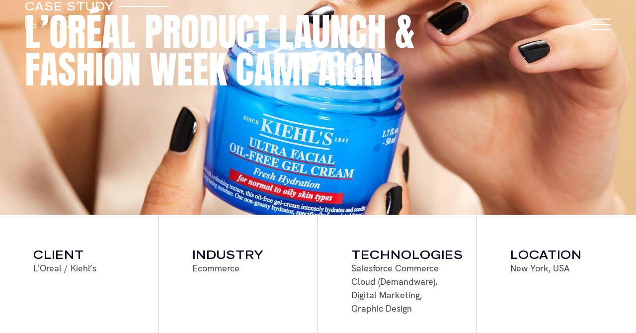

--- FILE ---
content_type: text/html; charset=UTF-8
request_url: https://golim.com/casestudy/loreal-kiehls-product-launch-and-fashion-week-campaign/
body_size: 22676
content:
<!doctype html>
<html lang="en-US">
<head>
	<meta charset="UTF-8">
	<meta name="viewport" content="width=device-width, initial-scale=1">
	<link rel="profile" href="https://gmpg.org/xfn/11">
	<meta name='robots' content='index, follow, max-image-preview:large, max-snippet:-1, max-video-preview:-1' />
	<style>img:is([sizes="auto" i], [sizes^="auto," i]) { contain-intrinsic-size: 3000px 1500px }</style>
	
<!-- Google Tag Manager for WordPress by gtm4wp.com -->
<script data-cfasync="false" data-pagespeed-no-defer>
	var gtm4wp_datalayer_name = "dataLayer";
	var dataLayer = dataLayer || [];
</script>
<!-- End Google Tag Manager for WordPress by gtm4wp.com -->
	<!-- This site is optimized with the Yoast SEO plugin v26.8 - https://yoast.com/product/yoast-seo-wordpress/ -->
	<title>L&#039;Oréal Product Launch &amp; Fashion Week Campaign - LIM</title>
	<link rel="canonical" href="https://golim.com/casestudy/loreal-kiehls-product-launch-and-fashion-week-campaign/" />
	<meta property="og:locale" content="en_US" />
	<meta property="og:type" content="article" />
	<meta property="og:title" content="L&#039;Oréal Product Launch &amp; Fashion Week Campaign - LIM" />
	<meta property="og:description" content="L&#039;Oréal, a global leader in cosmetics and beauty, has a rich history of innovation and excellence. Known for its high-quality products and diverse range of brands, L&#039;Oréal has been a trendsetter in the beauty industry. Kiehl&#039;s, one of L&#039;Oréal&#039;s prestigious brands, is renowned for its unique blend of cosmetic, pharmaceutical, herbal, and medicinal expertise, offering premium skin, hair, and body care products." />
	<meta property="og:url" content="https://golim.com/casestudy/loreal-kiehls-product-launch-and-fashion-week-campaign/" />
	<meta property="og:site_name" content="LIM" />
	<meta property="article:modified_time" content="2026-01-06T13:23:21+00:00" />
	<meta property="og:image" content="https://golim.com/wp-content/uploads/2024/01/Kiehls-Moisturizer-Reviews-Hero-SCD-012720.jpeg" />
	<meta property="og:image:width" content="1920" />
	<meta property="og:image:height" content="1138" />
	<meta property="og:image:type" content="image/jpeg" />
	<meta name="twitter:card" content="summary_large_image" />
	<meta name="twitter:label1" content="Est. reading time" />
	<meta name="twitter:data1" content="1 minute" />
	<script type="application/ld+json" class="yoast-schema-graph">{"@context":"https://schema.org","@graph":[{"@type":"WebPage","@id":"https://golim.com/casestudy/loreal-kiehls-product-launch-and-fashion-week-campaign/","url":"https://golim.com/casestudy/loreal-kiehls-product-launch-and-fashion-week-campaign/","name":"L'Oréal Product Launch & Fashion Week Campaign - LIM","isPartOf":{"@id":"https://golim.com/#website"},"primaryImageOfPage":{"@id":"https://golim.com/casestudy/loreal-kiehls-product-launch-and-fashion-week-campaign/#primaryimage"},"image":{"@id":"https://golim.com/casestudy/loreal-kiehls-product-launch-and-fashion-week-campaign/#primaryimage"},"thumbnailUrl":"https://golim.com/wp-content/uploads/2024/01/Kiehls-Moisturizer-Reviews-Hero-SCD-012720.jpeg","datePublished":"2024-10-11T14:47:00+00:00","dateModified":"2026-01-06T13:23:21+00:00","breadcrumb":{"@id":"https://golim.com/casestudy/loreal-kiehls-product-launch-and-fashion-week-campaign/#breadcrumb"},"inLanguage":"en-US","potentialAction":[{"@type":"ReadAction","target":["https://golim.com/casestudy/loreal-kiehls-product-launch-and-fashion-week-campaign/"]}]},{"@type":"ImageObject","inLanguage":"en-US","@id":"https://golim.com/casestudy/loreal-kiehls-product-launch-and-fashion-week-campaign/#primaryimage","url":"https://golim.com/wp-content/uploads/2024/01/Kiehls-Moisturizer-Reviews-Hero-SCD-012720.jpeg","contentUrl":"https://golim.com/wp-content/uploads/2024/01/Kiehls-Moisturizer-Reviews-Hero-SCD-012720.jpeg","width":1920,"height":1138},{"@type":"BreadcrumbList","@id":"https://golim.com/casestudy/loreal-kiehls-product-launch-and-fashion-week-campaign/#breadcrumb","itemListElement":[{"@type":"ListItem","position":1,"name":"Home","item":"https://golim.com/"},{"@type":"ListItem","position":2,"name":"L&#8217;Oréal Product Launch &#038; Fashion Week Campaign"}]},{"@type":"WebSite","@id":"https://golim.com/#website","url":"https://golim.com/","name":"LIM","description":"LIM services, inquiries, support","publisher":{"@id":"https://golim.com/#organization"},"potentialAction":[{"@type":"SearchAction","target":{"@type":"EntryPoint","urlTemplate":"https://golim.com/?s={search_term_string}"},"query-input":{"@type":"PropertyValueSpecification","valueRequired":true,"valueName":"search_term_string"}}],"inLanguage":"en-US"},{"@type":"Organization","@id":"https://golim.com/#organization","name":"LIM","url":"https://golim.com/","logo":{"@type":"ImageObject","inLanguage":"en-US","@id":"https://golim.com/#/schema/logo/image/","url":"https://golim.com/wp-content/uploads/2023/11/LIM-logo.svg","contentUrl":"https://golim.com/wp-content/uploads/2023/11/LIM-logo.svg","width":91,"height":26,"caption":"LIM"},"image":{"@id":"https://golim.com/#/schema/logo/image/"}}]}</script>
	<!-- / Yoast SEO plugin. -->


<link rel="alternate" type="application/rss+xml" title="LIM &raquo; Feed" href="https://golim.com/feed/" />
<link rel="alternate" type="application/rss+xml" title="LIM &raquo; Comments Feed" href="https://golim.com/comments/feed/" />
<script>
window._wpemojiSettings = {"baseUrl":"https:\/\/s.w.org\/images\/core\/emoji\/16.0.1\/72x72\/","ext":".png","svgUrl":"https:\/\/s.w.org\/images\/core\/emoji\/16.0.1\/svg\/","svgExt":".svg","source":{"concatemoji":"https:\/\/golim.com\/wp-includes\/js\/wp-emoji-release.min.js?ver=6.8.3"}};
/*! This file is auto-generated */
!function(s,n){var o,i,e;function c(e){try{var t={supportTests:e,timestamp:(new Date).valueOf()};sessionStorage.setItem(o,JSON.stringify(t))}catch(e){}}function p(e,t,n){e.clearRect(0,0,e.canvas.width,e.canvas.height),e.fillText(t,0,0);var t=new Uint32Array(e.getImageData(0,0,e.canvas.width,e.canvas.height).data),a=(e.clearRect(0,0,e.canvas.width,e.canvas.height),e.fillText(n,0,0),new Uint32Array(e.getImageData(0,0,e.canvas.width,e.canvas.height).data));return t.every(function(e,t){return e===a[t]})}function u(e,t){e.clearRect(0,0,e.canvas.width,e.canvas.height),e.fillText(t,0,0);for(var n=e.getImageData(16,16,1,1),a=0;a<n.data.length;a++)if(0!==n.data[a])return!1;return!0}function f(e,t,n,a){switch(t){case"flag":return n(e,"\ud83c\udff3\ufe0f\u200d\u26a7\ufe0f","\ud83c\udff3\ufe0f\u200b\u26a7\ufe0f")?!1:!n(e,"\ud83c\udde8\ud83c\uddf6","\ud83c\udde8\u200b\ud83c\uddf6")&&!n(e,"\ud83c\udff4\udb40\udc67\udb40\udc62\udb40\udc65\udb40\udc6e\udb40\udc67\udb40\udc7f","\ud83c\udff4\u200b\udb40\udc67\u200b\udb40\udc62\u200b\udb40\udc65\u200b\udb40\udc6e\u200b\udb40\udc67\u200b\udb40\udc7f");case"emoji":return!a(e,"\ud83e\udedf")}return!1}function g(e,t,n,a){var r="undefined"!=typeof WorkerGlobalScope&&self instanceof WorkerGlobalScope?new OffscreenCanvas(300,150):s.createElement("canvas"),o=r.getContext("2d",{willReadFrequently:!0}),i=(o.textBaseline="top",o.font="600 32px Arial",{});return e.forEach(function(e){i[e]=t(o,e,n,a)}),i}function t(e){var t=s.createElement("script");t.src=e,t.defer=!0,s.head.appendChild(t)}"undefined"!=typeof Promise&&(o="wpEmojiSettingsSupports",i=["flag","emoji"],n.supports={everything:!0,everythingExceptFlag:!0},e=new Promise(function(e){s.addEventListener("DOMContentLoaded",e,{once:!0})}),new Promise(function(t){var n=function(){try{var e=JSON.parse(sessionStorage.getItem(o));if("object"==typeof e&&"number"==typeof e.timestamp&&(new Date).valueOf()<e.timestamp+604800&&"object"==typeof e.supportTests)return e.supportTests}catch(e){}return null}();if(!n){if("undefined"!=typeof Worker&&"undefined"!=typeof OffscreenCanvas&&"undefined"!=typeof URL&&URL.createObjectURL&&"undefined"!=typeof Blob)try{var e="postMessage("+g.toString()+"("+[JSON.stringify(i),f.toString(),p.toString(),u.toString()].join(",")+"));",a=new Blob([e],{type:"text/javascript"}),r=new Worker(URL.createObjectURL(a),{name:"wpTestEmojiSupports"});return void(r.onmessage=function(e){c(n=e.data),r.terminate(),t(n)})}catch(e){}c(n=g(i,f,p,u))}t(n)}).then(function(e){for(var t in e)n.supports[t]=e[t],n.supports.everything=n.supports.everything&&n.supports[t],"flag"!==t&&(n.supports.everythingExceptFlag=n.supports.everythingExceptFlag&&n.supports[t]);n.supports.everythingExceptFlag=n.supports.everythingExceptFlag&&!n.supports.flag,n.DOMReady=!1,n.readyCallback=function(){n.DOMReady=!0}}).then(function(){return e}).then(function(){var e;n.supports.everything||(n.readyCallback(),(e=n.source||{}).concatemoji?t(e.concatemoji):e.wpemoji&&e.twemoji&&(t(e.twemoji),t(e.wpemoji)))}))}((window,document),window._wpemojiSettings);
</script>
<link rel='stylesheet' id='genesis-blocks-style-css-css' href='https://golim.com/wp-content/plugins/genesis-blocks/dist/style-blocks.build.css?ver=1764946854' media='all' />
<style id='wp-emoji-styles-inline-css'>

	img.wp-smiley, img.emoji {
		display: inline !important;
		border: none !important;
		box-shadow: none !important;
		height: 1em !important;
		width: 1em !important;
		margin: 0 0.07em !important;
		vertical-align: -0.1em !important;
		background: none !important;
		padding: 0 !important;
	}
</style>
<link rel='stylesheet' id='wp-block-library-css' href='https://golim.com/wp-includes/css/dist/block-library/style.min.css?ver=6.8.3' media='all' />
<style id='global-styles-inline-css'>
:root{--wp--preset--aspect-ratio--square: 1;--wp--preset--aspect-ratio--4-3: 4/3;--wp--preset--aspect-ratio--3-4: 3/4;--wp--preset--aspect-ratio--3-2: 3/2;--wp--preset--aspect-ratio--2-3: 2/3;--wp--preset--aspect-ratio--16-9: 16/9;--wp--preset--aspect-ratio--9-16: 9/16;--wp--preset--color--black: #000000;--wp--preset--color--cyan-bluish-gray: #abb8c3;--wp--preset--color--white: #ffffff;--wp--preset--color--pale-pink: #f78da7;--wp--preset--color--vivid-red: #cf2e2e;--wp--preset--color--luminous-vivid-orange: #ff6900;--wp--preset--color--luminous-vivid-amber: #fcb900;--wp--preset--color--light-green-cyan: #7bdcb5;--wp--preset--color--vivid-green-cyan: #00d084;--wp--preset--color--pale-cyan-blue: #8ed1fc;--wp--preset--color--vivid-cyan-blue: #0693e3;--wp--preset--color--vivid-purple: #9b51e0;--wp--preset--gradient--vivid-cyan-blue-to-vivid-purple: linear-gradient(135deg,rgba(6,147,227,1) 0%,rgb(155,81,224) 100%);--wp--preset--gradient--light-green-cyan-to-vivid-green-cyan: linear-gradient(135deg,rgb(122,220,180) 0%,rgb(0,208,130) 100%);--wp--preset--gradient--luminous-vivid-amber-to-luminous-vivid-orange: linear-gradient(135deg,rgba(252,185,0,1) 0%,rgba(255,105,0,1) 100%);--wp--preset--gradient--luminous-vivid-orange-to-vivid-red: linear-gradient(135deg,rgba(255,105,0,1) 0%,rgb(207,46,46) 100%);--wp--preset--gradient--very-light-gray-to-cyan-bluish-gray: linear-gradient(135deg,rgb(238,238,238) 0%,rgb(169,184,195) 100%);--wp--preset--gradient--cool-to-warm-spectrum: linear-gradient(135deg,rgb(74,234,220) 0%,rgb(151,120,209) 20%,rgb(207,42,186) 40%,rgb(238,44,130) 60%,rgb(251,105,98) 80%,rgb(254,248,76) 100%);--wp--preset--gradient--blush-light-purple: linear-gradient(135deg,rgb(255,206,236) 0%,rgb(152,150,240) 100%);--wp--preset--gradient--blush-bordeaux: linear-gradient(135deg,rgb(254,205,165) 0%,rgb(254,45,45) 50%,rgb(107,0,62) 100%);--wp--preset--gradient--luminous-dusk: linear-gradient(135deg,rgb(255,203,112) 0%,rgb(199,81,192) 50%,rgb(65,88,208) 100%);--wp--preset--gradient--pale-ocean: linear-gradient(135deg,rgb(255,245,203) 0%,rgb(182,227,212) 50%,rgb(51,167,181) 100%);--wp--preset--gradient--electric-grass: linear-gradient(135deg,rgb(202,248,128) 0%,rgb(113,206,126) 100%);--wp--preset--gradient--midnight: linear-gradient(135deg,rgb(2,3,129) 0%,rgb(40,116,252) 100%);--wp--preset--font-size--small: 13px;--wp--preset--font-size--medium: 20px;--wp--preset--font-size--large: 36px;--wp--preset--font-size--x-large: 42px;--wp--preset--spacing--20: 0.44rem;--wp--preset--spacing--30: 0.67rem;--wp--preset--spacing--40: 1rem;--wp--preset--spacing--50: 1.5rem;--wp--preset--spacing--60: 2.25rem;--wp--preset--spacing--70: 3.38rem;--wp--preset--spacing--80: 5.06rem;--wp--preset--shadow--natural: 6px 6px 9px rgba(0, 0, 0, 0.2);--wp--preset--shadow--deep: 12px 12px 50px rgba(0, 0, 0, 0.4);--wp--preset--shadow--sharp: 6px 6px 0px rgba(0, 0, 0, 0.2);--wp--preset--shadow--outlined: 6px 6px 0px -3px rgba(255, 255, 255, 1), 6px 6px rgba(0, 0, 0, 1);--wp--preset--shadow--crisp: 6px 6px 0px rgba(0, 0, 0, 1);}:root { --wp--style--global--content-size: 800px;--wp--style--global--wide-size: 1200px; }:where(body) { margin: 0; }.wp-site-blocks > .alignleft { float: left; margin-right: 2em; }.wp-site-blocks > .alignright { float: right; margin-left: 2em; }.wp-site-blocks > .aligncenter { justify-content: center; margin-left: auto; margin-right: auto; }:where(.wp-site-blocks) > * { margin-block-start: 24px; margin-block-end: 0; }:where(.wp-site-blocks) > :first-child { margin-block-start: 0; }:where(.wp-site-blocks) > :last-child { margin-block-end: 0; }:root { --wp--style--block-gap: 24px; }:root :where(.is-layout-flow) > :first-child{margin-block-start: 0;}:root :where(.is-layout-flow) > :last-child{margin-block-end: 0;}:root :where(.is-layout-flow) > *{margin-block-start: 24px;margin-block-end: 0;}:root :where(.is-layout-constrained) > :first-child{margin-block-start: 0;}:root :where(.is-layout-constrained) > :last-child{margin-block-end: 0;}:root :where(.is-layout-constrained) > *{margin-block-start: 24px;margin-block-end: 0;}:root :where(.is-layout-flex){gap: 24px;}:root :where(.is-layout-grid){gap: 24px;}.is-layout-flow > .alignleft{float: left;margin-inline-start: 0;margin-inline-end: 2em;}.is-layout-flow > .alignright{float: right;margin-inline-start: 2em;margin-inline-end: 0;}.is-layout-flow > .aligncenter{margin-left: auto !important;margin-right: auto !important;}.is-layout-constrained > .alignleft{float: left;margin-inline-start: 0;margin-inline-end: 2em;}.is-layout-constrained > .alignright{float: right;margin-inline-start: 2em;margin-inline-end: 0;}.is-layout-constrained > .aligncenter{margin-left: auto !important;margin-right: auto !important;}.is-layout-constrained > :where(:not(.alignleft):not(.alignright):not(.alignfull)){max-width: var(--wp--style--global--content-size);margin-left: auto !important;margin-right: auto !important;}.is-layout-constrained > .alignwide{max-width: var(--wp--style--global--wide-size);}body .is-layout-flex{display: flex;}.is-layout-flex{flex-wrap: wrap;align-items: center;}.is-layout-flex > :is(*, div){margin: 0;}body .is-layout-grid{display: grid;}.is-layout-grid > :is(*, div){margin: 0;}body{padding-top: 0px;padding-right: 0px;padding-bottom: 0px;padding-left: 0px;}a:where(:not(.wp-element-button)){text-decoration: underline;}:root :where(.wp-element-button, .wp-block-button__link){background-color: #32373c;border-width: 0;color: #fff;font-family: inherit;font-size: inherit;line-height: inherit;padding: calc(0.667em + 2px) calc(1.333em + 2px);text-decoration: none;}.has-black-color{color: var(--wp--preset--color--black) !important;}.has-cyan-bluish-gray-color{color: var(--wp--preset--color--cyan-bluish-gray) !important;}.has-white-color{color: var(--wp--preset--color--white) !important;}.has-pale-pink-color{color: var(--wp--preset--color--pale-pink) !important;}.has-vivid-red-color{color: var(--wp--preset--color--vivid-red) !important;}.has-luminous-vivid-orange-color{color: var(--wp--preset--color--luminous-vivid-orange) !important;}.has-luminous-vivid-amber-color{color: var(--wp--preset--color--luminous-vivid-amber) !important;}.has-light-green-cyan-color{color: var(--wp--preset--color--light-green-cyan) !important;}.has-vivid-green-cyan-color{color: var(--wp--preset--color--vivid-green-cyan) !important;}.has-pale-cyan-blue-color{color: var(--wp--preset--color--pale-cyan-blue) !important;}.has-vivid-cyan-blue-color{color: var(--wp--preset--color--vivid-cyan-blue) !important;}.has-vivid-purple-color{color: var(--wp--preset--color--vivid-purple) !important;}.has-black-background-color{background-color: var(--wp--preset--color--black) !important;}.has-cyan-bluish-gray-background-color{background-color: var(--wp--preset--color--cyan-bluish-gray) !important;}.has-white-background-color{background-color: var(--wp--preset--color--white) !important;}.has-pale-pink-background-color{background-color: var(--wp--preset--color--pale-pink) !important;}.has-vivid-red-background-color{background-color: var(--wp--preset--color--vivid-red) !important;}.has-luminous-vivid-orange-background-color{background-color: var(--wp--preset--color--luminous-vivid-orange) !important;}.has-luminous-vivid-amber-background-color{background-color: var(--wp--preset--color--luminous-vivid-amber) !important;}.has-light-green-cyan-background-color{background-color: var(--wp--preset--color--light-green-cyan) !important;}.has-vivid-green-cyan-background-color{background-color: var(--wp--preset--color--vivid-green-cyan) !important;}.has-pale-cyan-blue-background-color{background-color: var(--wp--preset--color--pale-cyan-blue) !important;}.has-vivid-cyan-blue-background-color{background-color: var(--wp--preset--color--vivid-cyan-blue) !important;}.has-vivid-purple-background-color{background-color: var(--wp--preset--color--vivid-purple) !important;}.has-black-border-color{border-color: var(--wp--preset--color--black) !important;}.has-cyan-bluish-gray-border-color{border-color: var(--wp--preset--color--cyan-bluish-gray) !important;}.has-white-border-color{border-color: var(--wp--preset--color--white) !important;}.has-pale-pink-border-color{border-color: var(--wp--preset--color--pale-pink) !important;}.has-vivid-red-border-color{border-color: var(--wp--preset--color--vivid-red) !important;}.has-luminous-vivid-orange-border-color{border-color: var(--wp--preset--color--luminous-vivid-orange) !important;}.has-luminous-vivid-amber-border-color{border-color: var(--wp--preset--color--luminous-vivid-amber) !important;}.has-light-green-cyan-border-color{border-color: var(--wp--preset--color--light-green-cyan) !important;}.has-vivid-green-cyan-border-color{border-color: var(--wp--preset--color--vivid-green-cyan) !important;}.has-pale-cyan-blue-border-color{border-color: var(--wp--preset--color--pale-cyan-blue) !important;}.has-vivid-cyan-blue-border-color{border-color: var(--wp--preset--color--vivid-cyan-blue) !important;}.has-vivid-purple-border-color{border-color: var(--wp--preset--color--vivid-purple) !important;}.has-vivid-cyan-blue-to-vivid-purple-gradient-background{background: var(--wp--preset--gradient--vivid-cyan-blue-to-vivid-purple) !important;}.has-light-green-cyan-to-vivid-green-cyan-gradient-background{background: var(--wp--preset--gradient--light-green-cyan-to-vivid-green-cyan) !important;}.has-luminous-vivid-amber-to-luminous-vivid-orange-gradient-background{background: var(--wp--preset--gradient--luminous-vivid-amber-to-luminous-vivid-orange) !important;}.has-luminous-vivid-orange-to-vivid-red-gradient-background{background: var(--wp--preset--gradient--luminous-vivid-orange-to-vivid-red) !important;}.has-very-light-gray-to-cyan-bluish-gray-gradient-background{background: var(--wp--preset--gradient--very-light-gray-to-cyan-bluish-gray) !important;}.has-cool-to-warm-spectrum-gradient-background{background: var(--wp--preset--gradient--cool-to-warm-spectrum) !important;}.has-blush-light-purple-gradient-background{background: var(--wp--preset--gradient--blush-light-purple) !important;}.has-blush-bordeaux-gradient-background{background: var(--wp--preset--gradient--blush-bordeaux) !important;}.has-luminous-dusk-gradient-background{background: var(--wp--preset--gradient--luminous-dusk) !important;}.has-pale-ocean-gradient-background{background: var(--wp--preset--gradient--pale-ocean) !important;}.has-electric-grass-gradient-background{background: var(--wp--preset--gradient--electric-grass) !important;}.has-midnight-gradient-background{background: var(--wp--preset--gradient--midnight) !important;}.has-small-font-size{font-size: var(--wp--preset--font-size--small) !important;}.has-medium-font-size{font-size: var(--wp--preset--font-size--medium) !important;}.has-large-font-size{font-size: var(--wp--preset--font-size--large) !important;}.has-x-large-font-size{font-size: var(--wp--preset--font-size--x-large) !important;}
:root :where(.wp-block-pullquote){font-size: 1.5em;line-height: 1.6;}
</style>
<link rel='stylesheet' id='wp-components-css' href='https://golim.com/wp-includes/css/dist/components/style.min.css?ver=6.8.3' media='all' />
<link rel='stylesheet' id='godaddy-styles-css' href='https://golim.com/wp-content/mu-plugins/vendor/wpex/godaddy-launch/includes/Dependencies/GoDaddy/Styles/build/latest.css?ver=2.0.2' media='all' />
<link rel='stylesheet' id='qi-addons-for-elementor-premium-helper-parts-style-css' href='https://golim.com/wp-content/plugins/qi-addons-for-elementor-premium/assets/css/helper-parts.min.css?ver=6.8.3' media='all' />
<link rel='stylesheet' id='qi-addons-for-elementor-style-css' href='https://golim.com/wp-content/plugins/qi-addons-for-elementor/assets/css/main.min.css?ver=1.9.5' media='all' />
<link rel='stylesheet' id='qi-addons-for-elementor-premium-style-css' href='https://golim.com/wp-content/plugins/qi-addons-for-elementor-premium/assets/css/main.min.css?ver=6.8.3' media='all' />
<link rel='stylesheet' id='qi-addons-for-elementor-grid-style-css' href='https://golim.com/wp-content/plugins/qi-addons-for-elementor/assets/css/grid.min.css?ver=1.9.5' media='all' />
<link rel='stylesheet' id='qi-addons-for-elementor-helper-parts-style-css' href='https://golim.com/wp-content/plugins/qi-addons-for-elementor/assets/css/helper-parts.min.css?ver=1.9.5' media='all' />
<link rel='stylesheet' id='hello-elementor-css' href='https://golim.com/wp-content/themes/hello-elementor/assets/css/reset.css?ver=3.4.6' media='all' />
<link rel='stylesheet' id='hello-elementor-theme-style-css' href='https://golim.com/wp-content/themes/hello-elementor/assets/css/theme.css?ver=3.4.6' media='all' />
<link rel='stylesheet' id='hello-elementor-header-footer-css' href='https://golim.com/wp-content/themes/hello-elementor/assets/css/header-footer.css?ver=3.4.6' media='all' />
<link rel='stylesheet' id='elementor-frontend-css' href='https://golim.com/wp-content/uploads/elementor/css/custom-frontend.min.css?ver=1769131927' media='all' />
<style id='elementor-frontend-inline-css'>
.elementor-122 .elementor-element.elementor-element-eb60fd9:not(.elementor-motion-effects-element-type-background), .elementor-122 .elementor-element.elementor-element-eb60fd9 > .elementor-motion-effects-container > .elementor-motion-effects-layer{background-image:url("https://golim.com/wp-content/uploads/2024/01/Kiehls-Moisturizer-Reviews-Hero-SCD-012720.jpeg");}
</style>
<link rel='stylesheet' id='elementor-post-5-css' href='https://golim.com/wp-content/uploads/elementor/css/post-5.css?ver=1769131928' media='all' />
<link rel='stylesheet' id='widget-image-css' href='https://golim.com/wp-content/plugins/elementor/assets/css/widget-image.min.css?ver=3.34.2' media='all' />
<link rel='stylesheet' id='widget-heading-css' href='https://golim.com/wp-content/plugins/elementor/assets/css/widget-heading.min.css?ver=3.34.2' media='all' />
<link rel='stylesheet' id='e-animation-fadeInLeft-css' href='https://golim.com/wp-content/plugins/elementor/assets/lib/animations/styles/fadeInLeft.min.css?ver=3.34.2' media='all' />
<link rel='stylesheet' id='e-animation-fadeInUp-css' href='https://golim.com/wp-content/plugins/elementor/assets/lib/animations/styles/fadeInUp.min.css?ver=3.34.2' media='all' />
<link rel='stylesheet' id='widget-form-css' href='https://golim.com/wp-content/plugins/elementor-pro/assets/css/widget-form.min.css?ver=3.34.2' media='all' />
<link rel='stylesheet' id='e-popup-css' href='https://golim.com/wp-content/plugins/elementor-pro/assets/css/conditionals/popup.min.css?ver=3.34.2' media='all' />
<link rel='stylesheet' id='widget-nav-menu-css' href='https://golim.com/wp-content/uploads/elementor/css/custom-pro-widget-nav-menu.min.css?ver=1769131927' media='all' />
<link rel='stylesheet' id='widget-social-icons-css' href='https://golim.com/wp-content/plugins/elementor/assets/css/widget-social-icons.min.css?ver=3.34.2' media='all' />
<link rel='stylesheet' id='e-apple-webkit-css' href='https://golim.com/wp-content/uploads/elementor/css/custom-apple-webkit.min.css?ver=1769131927' media='all' />
<link rel='stylesheet' id='e-animation-fadeIn-css' href='https://golim.com/wp-content/plugins/elementor/assets/lib/animations/styles/fadeIn.min.css?ver=3.34.2' media='all' />
<link rel='stylesheet' id='elementor-post-13-css' href='https://golim.com/wp-content/uploads/elementor/css/post-13.css?ver=1769131929' media='all' />
<link rel='stylesheet' id='elementor-post-32-css' href='https://golim.com/wp-content/uploads/elementor/css/post-32.css?ver=1769131929' media='all' />
<link rel='stylesheet' id='elementor-post-122-css' href='https://golim.com/wp-content/uploads/elementor/css/post-122.css?ver=1769132792' media='all' />
<link rel='stylesheet' id='elementor-post-1303-css' href='https://golim.com/wp-content/uploads/elementor/css/post-1303.css?ver=1769131929' media='all' />
<link rel='stylesheet' id='elementor-post-1107-css' href='https://golim.com/wp-content/uploads/elementor/css/post-1107.css?ver=1769131929' media='all' />
<link rel='stylesheet' id='elementor-post-1105-css' href='https://golim.com/wp-content/uploads/elementor/css/post-1105.css?ver=1769131929' media='all' />
<link rel='stylesheet' id='elementor-post-1098-css' href='https://golim.com/wp-content/uploads/elementor/css/post-1098.css?ver=1769131929' media='all' />
<link rel='stylesheet' id='elementor-post-942-css' href='https://golim.com/wp-content/uploads/elementor/css/post-942.css?ver=1769131929' media='all' />
<link rel='stylesheet' id='elementor-post-26-css' href='https://golim.com/wp-content/uploads/elementor/css/post-26.css?ver=1769131929' media='all' />
<link rel='stylesheet' id='recent-posts-widget-with-thumbnails-public-style-css' href='https://golim.com/wp-content/plugins/recent-posts-widget-with-thumbnails/public.css?ver=7.1.1' media='all' />
<link rel='stylesheet' id='swiper-css' href='https://golim.com/wp-content/plugins/qi-addons-for-elementor/assets/plugins/swiper/8.4.5/swiper.min.css?ver=8.4.5' media='all' />
<link rel='stylesheet' id='elementor-gf-local-roboto-css' href='https://golim.com/wp-content/uploads/elementor/google-fonts/css/roboto.css?ver=1742223683' media='all' />
<link rel='stylesheet' id='elementor-gf-local-robotoslab-css' href='https://golim.com/wp-content/uploads/elementor/google-fonts/css/robotoslab.css?ver=1742223686' media='all' />
<link rel='stylesheet' id='elementor-gf-local-anton-css' href='https://golim.com/wp-content/uploads/elementor/google-fonts/css/anton.css?ver=1742223687' media='all' />
<script src="https://golim.com/wp-includes/js/jquery/jquery.min.js?ver=3.7.1" id="jquery-core-js"></script>
<script src="https://golim.com/wp-includes/js/jquery/jquery-migrate.min.js?ver=3.4.1" id="jquery-migrate-js"></script>
<script src="https://golim.com/wp-content/plugins/elementor-pro/assets/js/page-transitions.min.js?ver=3.34.2" id="page-transitions-js"></script>
<link rel="https://api.w.org/" href="https://golim.com/wp-json/" /><link rel="alternate" title="JSON" type="application/json" href="https://golim.com/wp-json/wp/v2/casestudy/479" /><link rel="EditURI" type="application/rsd+xml" title="RSD" href="https://golim.com/xmlrpc.php?rsd" />
<meta name="generator" content="WordPress 6.8.3" />
<link rel='shortlink' href='https://golim.com/?p=479' />
<link rel="alternate" title="oEmbed (JSON)" type="application/json+oembed" href="https://golim.com/wp-json/oembed/1.0/embed?url=https%3A%2F%2Fgolim.com%2Fcasestudy%2Floreal-kiehls-product-launch-and-fashion-week-campaign%2F" />
<link rel="alternate" title="oEmbed (XML)" type="text/xml+oembed" href="https://golim.com/wp-json/oembed/1.0/embed?url=https%3A%2F%2Fgolim.com%2Fcasestudy%2Floreal-kiehls-product-launch-and-fashion-week-campaign%2F&#038;format=xml" />

<!-- Google Tag Manager for WordPress by gtm4wp.com -->
<!-- GTM Container placement set to automatic -->
<script data-cfasync="false" data-pagespeed-no-defer>
	var dataLayer_content = {"pagePostType":"casestudy","pagePostType2":"single-casestudy","pageCategory":["salesforce"],"pagePostAuthor":"Augustin Morcillo"};
	dataLayer.push( dataLayer_content );
</script>
<script data-cfasync="false" data-pagespeed-no-defer>
(function(w,d,s,l,i){w[l]=w[l]||[];w[l].push({'gtm.start':
new Date().getTime(),event:'gtm.js'});var f=d.getElementsByTagName(s)[0],
j=d.createElement(s),dl=l!='dataLayer'?'&l='+l:'';j.async=true;j.src=
'//www.googletagmanager.com/gtm.js?id='+i+dl;f.parentNode.insertBefore(j,f);
})(window,document,'script','dataLayer','GTM-PP39ZLQ4');
</script>
<!-- End Google Tag Manager for WordPress by gtm4wp.com --><meta name="description" content="L&#039;Oréal, a global leader in cosmetics and beauty, has a rich history of innovation and excellence. Known for its high-quality products and diverse range of brands, L&#039;Oréal has been a trendsetter in the beauty industry. Kiehl&#039;s, one of L&#039;Oréal&#039;s prestigious brands, is renowned for its unique blend of cosmetic, pharmaceutical, herbal, and medicinal expertise, offering premium skin, hair, and body care products.">
<meta name="generator" content="Elementor 3.34.2; features: e_font_icon_svg, additional_custom_breakpoints; settings: css_print_method-external, google_font-enabled, font_display-swap">
 <link rel="stylesheet" type="text/css" href="//cdn.jsdelivr.net/jquery.slick/1.4.1/slick.css"/>
<script type="text/javascript" src="//cdn.jsdelivr.net/jquery.slick/1.4.1/slick.min.js"></script> 



			<style>
				.e-con.e-parent:nth-of-type(n+4):not(.e-lazyloaded):not(.e-no-lazyload),
				.e-con.e-parent:nth-of-type(n+4):not(.e-lazyloaded):not(.e-no-lazyload) * {
					background-image: none !important;
				}
				@media screen and (max-height: 1024px) {
					.e-con.e-parent:nth-of-type(n+3):not(.e-lazyloaded):not(.e-no-lazyload),
					.e-con.e-parent:nth-of-type(n+3):not(.e-lazyloaded):not(.e-no-lazyload) * {
						background-image: none !important;
					}
				}
				@media screen and (max-height: 640px) {
					.e-con.e-parent:nth-of-type(n+2):not(.e-lazyloaded):not(.e-no-lazyload),
					.e-con.e-parent:nth-of-type(n+2):not(.e-lazyloaded):not(.e-no-lazyload) * {
						background-image: none !important;
					}
				}
			</style>
			<link rel="icon" href="https://golim.com/wp-content/uploads/2023/11/lim-fav.png" sizes="32x32" />
<link rel="icon" href="https://golim.com/wp-content/uploads/2023/11/lim-fav.png" sizes="192x192" />
<link rel="apple-touch-icon" href="https://golim.com/wp-content/uploads/2023/11/lim-fav.png" />
<meta name="msapplication-TileImage" content="https://golim.com/wp-content/uploads/2023/11/lim-fav.png" />
		<style id="wp-custom-css">
			a {
    word-wrap: break-word;
}
.post .image-left .wp-post-image {
    width: 100%;
    max-height: 250px;
}
.title-cont-right h2 {
	font-size: 35px;
}
.title-cont-right h2 a, .card-text a {
	color: #3900DB;
}
.sidebar h2.wp-block-heading {
    font-size: 35px;
}
.blog-outer {
	margin: 30px 0px;
}
.blog-side-right ul li a {
	color: #000;
	text-decoration: none;
}
.single-blog-template {
	margin: 30px 0px;
}






/**************************** additons for the blog page ************************/
.banner-blog img {
    height: 70vh;
    width: 100%;
    object-fit: cover;
}
.banner-blog  h1 {
    position: absolute;
    bottom: 0;
    padding: 50px;
    color: var(--e-global-color-4796c56);
    font-family: "Anton", Sans-serif;
    font-size: 140px;
    font-weight: 400;
    text-transform: uppercase;
}
.banner-blog {
    position: relative;
}

.single-blog-outer .page-header h1.entry-title {
    max-width: 100%;
}

.blog main#content,
.single.single-post main#content {
    max-width: 100%;
    /* padding-right: calc(-0.5* 1rem);
    padding-left: calc(-0.5* 1rem); */
}
body.blog .page-header {
    display: none;
}
.single.single-post .single-blog-template{
    margin: 0;
}


.blog-cont-left {
    padding: 0;
}
.blog-cont-left .post.blog-outer,
.single-blog-template .single-blog-outer {
    padding: 6%;
    margin: 0% 0;
    border-bottom: 1px solid #dee2e6;
    background-image: url("data:image/svg+xml,%3Csvg xmlns='http://www.w3.org/2000/svg' width='33' height='33' viewBox='0 0 33 33' fill='none'%3E%3Cpath d='M32.9936 32.9936L-4.63604e-05 32.9936L32.9936 2.51037e-05L32.9936 32.9936Z' fill='%2379F7C9'%3E%3C/path%3E%3C/svg%3E");
    background-repeat: no-repeat;
    background-position: right bottom;
}
.single-blog-template .single-blog-outer{
    border-bottom: none;
    padding-top: 3%;
    padding-bottom: 3%;
}
.blog-cont-left .post.blog-outer  h2.entry-title a,
.blog-side-right  h2.wp-block-heading,
.single.single-post .single-blog-template .page-header h1.entry-title{
    font-family: "Anton", Sans-serif;
    font-size: 70px;
    font-weight: 400;
    text-transform: uppercase;
    color: #050025;
    padding-left: 0;
    padding-right: 0;
}
.blog-cont-left .post.blog-outer h2.entry-title a {
    font-size: 80px;
}
.blog-cont-left p{
    color: #444444;
    font-family: "HKGrotesk", Sans-serif;
    font-size: 18px;
    font-weight: 400;
    line-height: 27px;
}

.blog-cont-left p a {
    text-decoration: none;
}


.blog-side-right {
    border-left: 1px solid #dee2e6;
    padding: 3%;
}
.blog-side-right .recent-posts-widget-with-thumbnails ul {
    margin: 30px 0;
}
.blog-side-right .recent-posts-widget-with-thumbnails ul li {
    border-bottom: 1px solid #dee2e6;
    padding-bottom: 20px;
}
.blog-side-right .recent-posts-widget-with-thumbnails ul li img.attachment-thumbnail.size-thumbnail,
.recent-posts-widget-with-thumbnails ul li img.attachment-thumbnail.size-thumbnail {
    width: 75px;
    height: 75px;
    margin-top: 0;
    margin-bottom: 0;
}
.recent-posts-widget-with-thumbnails a span.rpwwt-post-title {
    font-family: "Anton", Sans-serif;
    font-size: 24px;
    color: #050025;
}
.recent-posts-widget-with-thumbnails ul li .rpwwt-post-author {
    font-size: 14px;
    color: #777;
}
.recent-posts-widget-with-thumbnails ul li .rpwwt-post-excerpt {
    font-size: 16px;
}
.blog-side-right img.add-sidebar
{
    width: 100%;
    display: block;
}




@media screen and (max-width: 991px) {
    .banner-blog h1 {
        font-size: 100px;
    }
    .blog main#content .blog-cont-left .post.blog-outer h2.entry-title a, 
    .blog main#content .blog-side-right h2.wp-block-heading,
    .single.single-post .single-blog-template .page-header h1.entry-title {
        font-size: 52px;
    }
    .blog main#content .blog-cont-left .post.blog-outer h2.entry-title{
        margin-top: 30px;
    }

    .single-blog-template .single-blog-outer{
        padding-top: 6%;
        padding-bottom: 6%;
    }
}
/**************************** end : additons for the blog page ************************/		</style>
		</head>
<body class="wp-singular casestudy-template-default single single-casestudy postid-479 wp-custom-logo wp-embed-responsive wp-theme-hello-elementor qi-addons-for-elementor-premium-1.6.2 qodef-qi--no-touch qi-addons-for-elementor-1.9.5 hello-elementor-default elementor-default elementor-kit-5 elementor-page-122">


<!-- GTM Container placement set to automatic -->
<!-- Google Tag Manager (noscript) -->
				<noscript><iframe src="https://www.googletagmanager.com/ns.html?id=GTM-PP39ZLQ4" height="0" width="0" style="display:none;visibility:hidden" aria-hidden="true"></iframe></noscript>
<!-- End Google Tag Manager (noscript) -->		<e-page-transition class="e-page-transition--entering" exclude="^https\:\/\/golim\.com\/wp\-admin\/">
					</e-page-transition>
		
<a class="skip-link screen-reader-text" href="#content">Skip to content</a>

		<header data-elementor-type="header" data-elementor-id="13" class="elementor elementor-13 elementor-location-header" data-elementor-post-type="elementor_library">
			<div class="elementor-element elementor-element-ad5954a header_bg e-con-full e-flex e-con e-parent" data-id="ad5954a" data-element_type="container" data-settings="{&quot;position&quot;:&quot;fixed&quot;}">
		<div class="elementor-element elementor-element-9cbc036 e-con-full e-flex e-con e-child" data-id="9cbc036" data-element_type="container">
				<div class="elementor-element elementor-element-2631bc4 elementor-widget elementor-widget-theme-site-logo elementor-widget-image" data-id="2631bc4" data-element_type="widget" data-widget_type="theme-site-logo.default">
				<div class="elementor-widget-container">
											<a href="https://golim.com">
			<img width="91" height="26" src="https://golim.com/wp-content/uploads/2023/11/LIM-logo.svg" class="attachment-full size-full wp-image-211" alt="" />				</a>
											</div>
				</div>
				</div>
		<div class="elementor-element elementor-element-b2955f0 e-con-full e-flex e-con e-child" data-id="b2955f0" data-element_type="container">
				<div class="elementor-element elementor-element-21c3816 elementor-widget__width-auto elementor-view-default elementor-widget elementor-widget-icon" data-id="21c3816" data-element_type="widget" data-widget_type="icon.default">
				<div class="elementor-widget-container">
							<div class="elementor-icon-wrapper">
			<a class="elementor-icon" href="#elementor-action%3Aaction%3Dpopup%3Aopen%26settings%3DeyJpZCI6IjI2IiwidG9nZ2xlIjpmYWxzZX0%3D">
			<svg xmlns="http://www.w3.org/2000/svg" width="40" height="42" viewBox="0 0 40 42" fill="none"><line y1="9" x2="40" y2="9" stroke="white" stroke-width="2"></line><line y1="20" x2="40" y2="20" stroke="white" stroke-width="2"></line><line y1="31" x2="40" y2="31" stroke="white" stroke-width="2"></line></svg>			</a>
		</div>
						</div>
				</div>
				</div>
				</div>
				</header>
				<div data-elementor-type="single-post" data-elementor-id="122" class="elementor elementor-122 elementor-location-single post-479 casestudy type-casestudy status-publish has-post-thumbnail hentry category-salesforce" data-elementor-post-type="elementor_library">
			<div class="elementor-element elementor-element-18536c8 e-con-full e-flex e-con e-parent" data-id="18536c8" data-element_type="container" data-settings="{&quot;background_background&quot;:&quot;classic&quot;}">
		<div class="elementor-element elementor-element-eb60fd9 e-con-full e-flex e-con e-child" data-id="eb60fd9" data-element_type="container" data-settings="{&quot;background_background&quot;:&quot;classic&quot;}">
		<div class="elementor-element elementor-element-1dda4bd e-con-full e-flex e-con e-child" data-id="1dda4bd" data-element_type="container" data-settings="{&quot;background_background&quot;:&quot;video&quot;,&quot;background_play_on_mobile&quot;:&quot;yes&quot;}">
		<div class="elementor-element elementor-element-c331ec6 e-con-full e-flex elementor-invisible e-con e-child" data-id="c331ec6" data-element_type="container" data-settings="{&quot;animation&quot;:&quot;fadeInUp&quot;}">
				<div class="elementor-element elementor-element-3ac7122 elementor-widget__width-auto elementor-widget elementor-widget-heading" data-id="3ac7122" data-element_type="widget" data-widget_type="heading.default">
				<div class="elementor-widget-container">
					<h4 class="elementor-heading-title elementor-size-default">Case Study</h4>				</div>
				</div>
				<div class="elementor-element elementor-element-2b47d89 elementor-widget elementor-widget-heading" data-id="2b47d89" data-element_type="widget" data-widget_type="heading.default">
				<div class="elementor-widget-container">
					<h1 class="elementor-heading-title elementor-size-large">L&#8217;Oréal Product Launch &#038; Fashion Week Campaign</h1>				</div>
				</div>
				</div>
		<div class="elementor-element elementor-element-5849c42 e-con-full e-flex elementor-invisible e-con e-child" data-id="5849c42" data-element_type="container" data-settings="{&quot;animation&quot;:&quot;fadeInUp&quot;}">
				</div>
				</div>
				</div>
				</div>
		<div class="elementor-element elementor-element-38bae458 e-con-full four-items e-flex e-con e-parent" data-id="38bae458" data-element_type="container">
		<div class="elementor-element elementor-element-1111c9a6 e-con-full e-flex e-con e-child" data-id="1111c9a6" data-element_type="container">
				<div class="elementor-element elementor-element-34377999 elementor-widget elementor-widget-heading" data-id="34377999" data-element_type="widget" data-widget_type="heading.default">
				<div class="elementor-widget-container">
					<h2 class="elementor-heading-title elementor-size-default">Client</h2>				</div>
				</div>
				<div class="elementor-element elementor-element-2eda603f elementor-widget elementor-widget-text-editor" data-id="2eda603f" data-element_type="widget" data-widget_type="text-editor.default">
				<div class="elementor-widget-container">
									<p>L&#8217;Oreal / Kiehl&#8217;s</p>
								</div>
				</div>
				</div>
		<div class="elementor-element elementor-element-6d7c7cb7 e-con-full e-flex e-con e-child" data-id="6d7c7cb7" data-element_type="container">
				<div class="elementor-element elementor-element-331bc3ef elementor-widget elementor-widget-heading" data-id="331bc3ef" data-element_type="widget" data-widget_type="heading.default">
				<div class="elementor-widget-container">
					<h2 class="elementor-heading-title elementor-size-default">Industry</h2>				</div>
				</div>
				<div class="elementor-element elementor-element-4ae03527 elementor-widget elementor-widget-text-editor" data-id="4ae03527" data-element_type="widget" data-widget_type="text-editor.default">
				<div class="elementor-widget-container">
									<p>Ecommerce</p>
								</div>
				</div>
				</div>
		<div class="elementor-element elementor-element-107dfd78 e-con-full e-flex e-con e-child" data-id="107dfd78" data-element_type="container">
				<div class="elementor-element elementor-element-70608084 elementor-widget elementor-widget-heading" data-id="70608084" data-element_type="widget" data-widget_type="heading.default">
				<div class="elementor-widget-container">
					<h2 class="elementor-heading-title elementor-size-default">Technologies</h2>				</div>
				</div>
				<div class="elementor-element elementor-element-690eb2af elementor-widget elementor-widget-text-editor" data-id="690eb2af" data-element_type="widget" data-widget_type="text-editor.default">
				<div class="elementor-widget-container">
									<p><span data-teams="true">Salesforce Commerce Cloud (Demandware)</span>, Digital Marketing, Graphic Design</p>
								</div>
				</div>
				</div>
		<div class="elementor-element elementor-element-4c1c0acd e-con-full e-flex e-con e-child" data-id="4c1c0acd" data-element_type="container">
				<div class="elementor-element elementor-element-2cb8b6cc elementor-widget elementor-widget-heading" data-id="2cb8b6cc" data-element_type="widget" data-widget_type="heading.default">
				<div class="elementor-widget-container">
					<h2 class="elementor-heading-title elementor-size-default">Location</h2>				</div>
				</div>
				<div class="elementor-element elementor-element-46ad262f elementor-widget elementor-widget-text-editor" data-id="46ad262f" data-element_type="widget" data-widget_type="text-editor.default">
				<div class="elementor-widget-container">
									<p>New York, USA</p>
								</div>
				</div>
				</div>
				</div>
		<div class="elementor-element elementor-element-5b82dfaf e-con-full e-flex e-con e-parent" data-id="5b82dfaf" data-element_type="container">
		<div class="elementor-element elementor-element-48d217fa e-con-full e-flex e-con e-child" data-id="48d217fa" data-element_type="container">
				<div class="elementor-element elementor-element-2c32c3a7 elementor-widget elementor-widget-heading" data-id="2c32c3a7" data-element_type="widget" data-widget_type="heading.default">
				<div class="elementor-widget-container">
					<h2 class="elementor-heading-title elementor-size-default">The Challenge</h2>				</div>
				</div>
				<div class="elementor-element elementor-element-68c58b5a elementor-absolute elementor-view-default elementor-widget elementor-widget-icon" data-id="68c58b5a" data-element_type="widget" data-settings="{&quot;_position&quot;:&quot;absolute&quot;}" data-widget_type="icon.default">
				<div class="elementor-widget-container">
							<div class="elementor-icon-wrapper">
			<div class="elementor-icon">
			<svg xmlns="http://www.w3.org/2000/svg" width="33" height="33" viewBox="0 0 33 33" fill="none"><path d="M32.9936 32.9936L-4.63604e-05 32.9936L32.9936 2.51037e-05L32.9936 32.9936Z" fill="#79F7C9"></path></svg>			</div>
		</div>
						</div>
				</div>
				</div>
		<div class="elementor-element elementor-element-7293a44f e-con-full e-flex e-con e-child" data-id="7293a44f" data-element_type="container">
				<div class="elementor-element elementor-element-4e247aac elementor-widget elementor-widget-text-editor" data-id="4e247aac" data-element_type="widget" data-widget_type="text-editor.default">
				<div class="elementor-widget-container">
									<p>L&#8217;Oréal was preparing for a series of ambitious product launches for Kiehl&#8217;s. This was a crucial period, leading up to the high-profile September fashion week. The launches required extensive marketing, digital presence, and e-commerce readiness. However, L&#8217;Oréal faced a critical challenge – they were in the process of migrating Kiehl&#8217;s digital platform from a custom solution to Demandware, a leading e-commerce platform. This migration, coupled with the need for extensive marketing efforts for the product launches and the upcoming fashion week, placed a substantial strain on their internal resources.&#8221;</p>
								</div>
				</div>
				</div>
				</div>
		<div class="elementor-element elementor-element-1d484422 e-con-full e-flex e-con e-parent" data-id="1d484422" data-element_type="container">
		<div class="elementor-element elementor-element-6ea2575f e-con-full e-flex e-con e-child" data-id="6ea2575f" data-element_type="container">
				<div class="elementor-element elementor-element-1b3e8db8 elementor-widget elementor-widget-heading" data-id="1b3e8db8" data-element_type="widget" data-widget_type="heading.default">
				<div class="elementor-widget-container">
					<h2 class="elementor-heading-title elementor-size-default">The Solution</h2>				</div>
				</div>
				<div class="elementor-element elementor-element-76a17d23 elementor-absolute elementor-view-default elementor-widget elementor-widget-icon" data-id="76a17d23" data-element_type="widget" data-settings="{&quot;_position&quot;:&quot;absolute&quot;}" data-widget_type="icon.default">
				<div class="elementor-widget-container">
							<div class="elementor-icon-wrapper">
			<div class="elementor-icon">
			<svg xmlns="http://www.w3.org/2000/svg" width="33" height="33" viewBox="0 0 33 33" fill="none"><path d="M32.9936 32.9936L-4.63604e-05 32.9936L32.9936 2.51037e-05L32.9936 32.9936Z" fill="#79F7C9"></path></svg>			</div>
		</div>
						</div>
				</div>
				</div>
		<div class="elementor-element elementor-element-3d60b0c e-con-full e-flex e-con e-child" data-id="3d60b0c" data-element_type="container">
				<div class="elementor-element elementor-element-3839594 elementor-widget elementor-widget-text-editor" data-id="3839594" data-element_type="widget" data-widget_type="text-editor.default">
				<div class="elementor-widget-container">
									<p>LIM, with its expertise in digital solutions and marketing, was approached to provide comprehensive support during this pivotal phase. We understood the unique challenges of L&#8217;Oréal&#8217;s situation – managing a major platform migration while executing a high-stakes marketing strategy.</p>
<p>Our solution was crafted to address each aspect of L&#8217;Oréal&#8217;s challenge:</p>
<ol>
<li>E-Commerce Platform Migration: We provided a team of specialized web developers to assist with the migration to Demandware. This team worked closely with L&#8217;Oréal&#8217;s IT department to ensure a smooth transition, focusing on preserving the user experience, data integrity, and seamless integration of new features.</li>
<li>Digital Marketing for Product Launches: Our digital marketing experts devised innovative campaigns tailored for each product launch. This included creating engaging content, managing social media campaigns, and utilizing influencer partnerships to generate buzz around the new Kiehl&#8217;s products.</li>
<li>Preparation for Fashion Week: Recognizing the importance of fashion week in L&#8217;Oréal&#8217;s calendar, our team developed a targeted marketing strategy. This included creating exclusive content, coordinating with fashion influencers, and leveraging digital platforms to highlight Kiehl&#8217;s presence and new offerings during the event.</li>
<li>Ongoing Support and Analytics: Throughout the summer and leading up to fashion week, our team provided ongoing support, monitoring the effectiveness of our strategies through analytics. This allowed us to make real-time adjustments to maximize impact.</li>
</ol>
								</div>
				</div>
				</div>
				</div>
		<div class="elementor-element elementor-element-4647bc07 e-con-full e-flex e-con e-parent" data-id="4647bc07" data-element_type="container">
		<div class="elementor-element elementor-element-1d5ae137 e-con-full e-flex e-con e-child" data-id="1d5ae137" data-element_type="container">
				<div class="elementor-element elementor-element-f0a4d15 elementor-widget elementor-widget-heading" data-id="f0a4d15" data-element_type="widget" data-widget_type="heading.default">
				<div class="elementor-widget-container">
					<h2 class="elementor-heading-title elementor-size-default">The Result</h2>				</div>
				</div>
				<div class="elementor-element elementor-element-53e56a08 elementor-absolute elementor-view-default elementor-widget elementor-widget-icon" data-id="53e56a08" data-element_type="widget" data-settings="{&quot;_position&quot;:&quot;absolute&quot;}" data-widget_type="icon.default">
				<div class="elementor-widget-container">
							<div class="elementor-icon-wrapper">
			<div class="elementor-icon">
			<svg xmlns="http://www.w3.org/2000/svg" width="33" height="33" viewBox="0 0 33 33" fill="none"><path d="M32.9936 32.9936L-4.63604e-05 32.9936L32.9936 2.51037e-05L32.9936 32.9936Z" fill="#79F7C9"></path></svg>			</div>
		</div>
						</div>
				</div>
				</div>
		<div class="elementor-element elementor-element-741808ef e-con-full e-flex e-con e-child" data-id="741808ef" data-element_type="container">
				<div class="elementor-element elementor-element-6d41e98c elementor-widget elementor-widget-text-editor" data-id="6d41e98c" data-element_type="widget" data-widget_type="text-editor.default">
				<div class="elementor-widget-container">
									<p>The partnership between L&#8217;Oréal and LIM yielded outstanding results. The product launches were met with enthusiastic reception, significantly boosting Kiehl&#8217;s brand visibility and sales. The smooth migration to Demandware enhanced their e-commerce capabilities, leading to an improved customer experience and increased online transactions. The marketing efforts around fashion week created a substantial buzz, further solidifying Kiehl&#8217;s as a leading brand in the beauty and skincare industry.</p>
								</div>
				</div>
				</div>
				</div>
		<div class="elementor-element elementor-element-5d6a30 e-con-full e-flex e-con e-parent" data-id="5d6a30" data-element_type="container" data-settings="{&quot;background_background&quot;:&quot;classic&quot;}">
		<div class="elementor-element elementor-element-469dbe7d e-con-full e-flex e-con e-child" data-id="469dbe7d" data-element_type="container">
		<div class="elementor-element elementor-element-1ca2ce17 e-con-full e-flex e-con e-child" data-id="1ca2ce17" data-element_type="container">
				<div class="elementor-element elementor-element-39d5d4a6 elementor-widget__width-initial elementor-widget elementor-widget-heading" data-id="39d5d4a6" data-element_type="widget" data-widget_type="heading.default">
				<div class="elementor-widget-container">
					<h2 class="elementor-heading-title elementor-size-default">Start <br>
your journey</h2>				</div>
				</div>
				</div>
		<div class="elementor-element elementor-element-2c6fef98 e-con-full e-flex e-con e-child" data-id="2c6fef98" data-element_type="container">
		<div class="elementor-element elementor-element-543d5dc e-con-full e-flex e-con e-child" data-id="543d5dc" data-element_type="container" data-settings="{&quot;background_background&quot;:&quot;video&quot;,&quot;background_video_link&quot;:&quot;https:\/\/0j9.258.myftpupload.com\/wp-content\/uploads\/2023\/12\/blurry_video_of_people_working-1080p.mp4&quot;,&quot;background_play_on_mobile&quot;:&quot;yes&quot;}">
		<div class="elementor-background-video-container" aria-hidden="true">
							<video class="elementor-background-video-hosted" autoplay muted playsinline loop></video>
					</div>		</div>
				</div>
				</div>
				</div>
				</div>
				<footer data-elementor-type="footer" data-elementor-id="32" class="elementor elementor-32 elementor-location-footer" data-elementor-post-type="elementor_library">
			<div class="elementor-element elementor-element-e903557 e-con-full e-flex e-con e-parent" data-id="e903557" data-element_type="container" data-settings="{&quot;background_background&quot;:&quot;classic&quot;}">
		<div class="elementor-element elementor-element-15b0a81 e-con-full elementor-hidden-desktop elementor-hidden-tablet elementor-hidden-mobile elementor-hidden-widescreen e-flex e-con e-child" data-id="15b0a81" data-element_type="container">
		<div class="elementor-element elementor-element-6bef8da e-con-full e-flex e-con e-child" data-id="6bef8da" data-element_type="container">
				<div class="elementor-element elementor-element-b24adff elementor-widget elementor-widget-heading" data-id="b24adff" data-element_type="widget" data-widget_type="heading.default">
				<div class="elementor-widget-container">
					<h2 class="elementor-heading-title elementor-size-default">Less  <br>is more</h2>				</div>
				</div>
				</div>
		<div class="elementor-element elementor-element-d3a424a e-con-full e-flex e-con e-child" data-id="d3a424a" data-element_type="container">
		<div class="elementor-element elementor-element-de12248 e-con-full e-flex e-con e-child" data-id="de12248" data-element_type="container" data-settings="{&quot;background_background&quot;:&quot;video&quot;,&quot;background_video_link&quot;:&quot;https:\/\/0j9.258.myftpupload.com\/wp-content\/uploads\/2023\/11\/lim-ph-vid.mp4&quot;,&quot;background_play_on_mobile&quot;:&quot;yes&quot;}">
		<div class="elementor-background-video-container" aria-hidden="true">
							<video class="elementor-background-video-hosted" autoplay muted playsinline loop></video>
					</div>		</div>
				</div>
				</div>
		<div class="elementor-element elementor-element-c3a32b7 e-con-full e-flex e-con e-child" data-id="c3a32b7" data-element_type="container">
		<div class="elementor-element elementor-element-2bb53e8 e-con-full e-flex e-con e-child" data-id="2bb53e8" data-element_type="container">
				<div class="elementor-element elementor-element-2e0e249 elementor-view-default elementor-invisible elementor-widget elementor-widget-icon" data-id="2e0e249" data-element_type="widget" data-settings="{&quot;_animation&quot;:&quot;fadeInLeft&quot;}" data-widget_type="icon.default">
				<div class="elementor-widget-container">
							<div class="elementor-icon-wrapper">
			<a class="elementor-icon" href="/">
			<svg xmlns="http://www.w3.org/2000/svg" width="89" height="23" viewBox="0 0 89 23" fill="none"><path fill-rule="evenodd" clip-rule="evenodd" d="M0 0.480957H7.30621V14.7879H20.1332V22.0941H0V0.480957Z" fill="white"></path><path d="M80.9904 10.3544L75.6083 17.1797C74.822 18.2845 73.8476 18.833 72.6852 18.8252C71.5229 18.8174 70.5507 18.2414 69.7686 17.0974L64.2898 10.3638V21.9423H57V0.0942383H64.2817L72.6852 10.1877L81.0469 0.0942383H88.3157V21.9329H80.9904V10.3544Z" fill="white"></path><path d="M45 11L34 0V22L45 11Z" fill="white"></path></svg>			</a>
		</div>
						</div>
				</div>
				</div>
		<div class="elementor-element elementor-element-dd2f686 e-con-full e-flex e-con e-child" data-id="dd2f686" data-element_type="container">
				<div class="elementor-element elementor-element-50f7e69 elementor-widget__width-initial elementor-widget-mobile__width-inherit elementor-widget elementor-widget-text-editor" data-id="50f7e69" data-element_type="widget" data-widget_type="text-editor.default">
				<div class="elementor-widget-container">
									<p>Get in touch to see how we can  join forces on your next project.</p>								</div>
				</div>
				<div class="elementor-element elementor-element-80a7c13 elementor-widget__width-initial elementor-align-right elementor-mobile-align-justify elementor-invisible elementor-widget elementor-widget-button" data-id="80a7c13" data-element_type="widget" data-settings="{&quot;_animation&quot;:&quot;fadeInLeft&quot;}" data-widget_type="button.default">
				<div class="elementor-widget-container">
									<div class="elementor-button-wrapper">
					<a class="elementor-button elementor-button-link elementor-size-sm" href="/contact">
						<span class="elementor-button-content-wrapper">
						<span class="elementor-button-icon">
				<svg xmlns="http://www.w3.org/2000/svg" width="27" height="14" viewBox="0 0 27 14" fill="none"><path d="M26.6187 7.61872C26.9604 7.27701 26.9604 6.72299 26.6187 6.38128L21.0503 0.812816C20.7085 0.471107 20.1545 0.471107 19.8128 0.812816C19.4711 1.15452 19.4711 1.70854 19.8128 2.05025L24.7626 7L19.8128 11.9497C19.4711 12.2915 19.4711 12.8455 19.8128 13.1872C20.1545 13.5289 20.7085 13.5289 21.0503 13.1872L26.6187 7.61872ZM0 7.875H26V6.125H0V7.875Z" fill="#3900DB"></path></svg>			</span>
									<span class="elementor-button-text">get started</span>
					</span>
					</a>
				</div>
								</div>
				</div>
				<div class="elementor-element elementor-element-44622d8 elementor-absolute elementor-view-default elementor-widget elementor-widget-icon" data-id="44622d8" data-element_type="widget" data-settings="{&quot;_position&quot;:&quot;absolute&quot;}" data-widget_type="icon.default">
				<div class="elementor-widget-container">
							<div class="elementor-icon-wrapper">
			<div class="elementor-icon">
			<svg xmlns="http://www.w3.org/2000/svg" width="34" height="34" viewBox="0 0 34 34" fill="none"><path d="M0.78438 33.4968L33.778 33.4968L0.784399 0.503199L0.78438 33.4968Z" fill="#79F7C9"></path></svg>			</div>
		</div>
						</div>
				</div>
				</div>
				</div>
				</div>
				</footer>
		
<script type="speculationrules">
{"prefetch":[{"source":"document","where":{"and":[{"href_matches":"\/*"},{"not":{"href_matches":["\/wp-*.php","\/wp-admin\/*","\/wp-content\/uploads\/*","\/wp-content\/*","\/wp-content\/plugins\/*","\/wp-content\/themes\/hello-elementor\/*","\/*\\?(.+)"]}},{"not":{"selector_matches":"a[rel~=\"nofollow\"]"}},{"not":{"selector_matches":".no-prefetch, .no-prefetch a"}}]},"eagerness":"conservative"}]}
</script>
        <script>
            // Do not change this comment line otherwise Speed Optimizer won't be able to detect this script

            (function () {
                function sendRequest(url, body) {
                    if(!window.fetch) {
                        const xhr = new XMLHttpRequest();
                        xhr.open("POST", url, true);
                        xhr.setRequestHeader("Content-Type", "application/json;charset=UTF-8");
                        xhr.send(JSON.stringify(body))
                        return
                    }

                    const request = fetch(url, {
                        method: 'POST',
                        body: JSON.stringify(body),
                        keepalive: true,
                        headers: {
                            'Content-Type': 'application/json;charset=UTF-8'
                        }
                    });
                }

                const calculateParentDistance = (child, parent) => {
                    let count = 0;
                    let currentElement = child;

                    // Traverse up the DOM tree until we reach parent or the top of the DOM
                    while (currentElement && currentElement !== parent) {
                        currentElement = currentElement.parentNode;
                        count++;
                    }

                    // If parent was not found in the hierarchy, return -1
                    if (!currentElement) {
                        return -1; // Indicates parent is not an ancestor of element
                    }

                    return count; // Number of layers between element and parent
                }
                const isMatchingClass = (linkRule, href, classes, ids) => {
                    return classes.includes(linkRule.value)
                }
                const isMatchingId = (linkRule, href, classes, ids) => {
                    return ids.includes(linkRule.value)
                }
                const isMatchingDomain = (linkRule, href, classes, ids) => {
                    if(!URL.canParse(href)) {
                        return false
                    }

                    const url = new URL(href)
                    const host = url.host
                    const hostsToMatch = [host]

                    if(host.startsWith('www.')) {
                        hostsToMatch.push(host.substring(4))
                    } else {
                        hostsToMatch.push('www.' + host)
                    }

                    return hostsToMatch.includes(linkRule.value)
                }
                const isMatchingExtension = (linkRule, href, classes, ids) => {
                    if(!URL.canParse(href)) {
                        return false
                    }

                    const url = new URL(href)

                    return url.pathname.endsWith('.' + linkRule.value)
                }
                const isMatchingSubdirectory = (linkRule, href, classes, ids) => {
                    if(!URL.canParse(href)) {
                        return false
                    }

                    const url = new URL(href)

                    return url.pathname.startsWith('/' + linkRule.value + '/')
                }
                const isMatchingProtocol = (linkRule, href, classes, ids) => {
                    if(!URL.canParse(href)) {
                        return false
                    }

                    const url = new URL(href)

                    return url.protocol === linkRule.value + ':'
                }
                const isMatchingExternal = (linkRule, href, classes, ids) => {
                    if(!URL.canParse(href) || !URL.canParse(document.location.href)) {
                        return false
                    }

                    const matchingProtocols = ['http:', 'https:']
                    const siteUrl = new URL(document.location.href)
                    const linkUrl = new URL(href)

                    // Links to subdomains will appear to be external matches according to JavaScript,
                    // but the PHP rules will filter those events out.
                    return matchingProtocols.includes(linkUrl.protocol) && siteUrl.host !== linkUrl.host
                }
                const isMatch = (linkRule, href, classes, ids) => {
                    switch (linkRule.type) {
                        case 'class':
                            return isMatchingClass(linkRule, href, classes, ids)
                        case 'id':
                            return isMatchingId(linkRule, href, classes, ids)
                        case 'domain':
                            return isMatchingDomain(linkRule, href, classes, ids)
                        case 'extension':
                            return isMatchingExtension(linkRule, href, classes, ids)
                        case 'subdirectory':
                            return isMatchingSubdirectory(linkRule, href, classes, ids)
                        case 'protocol':
                            return isMatchingProtocol(linkRule, href, classes, ids)
                        case 'external':
                            return isMatchingExternal(linkRule, href, classes, ids)
                        default:
                            return false;
                    }
                }
                const track = (element) => {
                    const href = element.href ?? null
                    const classes = Array.from(element.classList)
                    const ids = [element.id]
                    const linkRules = [{"type":"extension","value":"pdf"},{"type":"extension","value":"zip"},{"type":"protocol","value":"mailto"},{"type":"protocol","value":"tel"}]
                    if(linkRules.length === 0) {
                        return
                    }

                    // For link rules that target an id, we need to allow that id to appear
                    // in any ancestor up to the 7th ancestor. This loop looks for those matches
                    // and counts them.
                    linkRules.forEach((linkRule) => {
                        if(linkRule.type !== 'id') {
                            return;
                        }

                        const matchingAncestor = element.closest('#' + linkRule.value)

                        if(!matchingAncestor || matchingAncestor.matches('html, body')) {
                            return;
                        }

                        const depth = calculateParentDistance(element, matchingAncestor)

                        if(depth < 7) {
                            ids.push(linkRule.value)
                        }
                    });

                    // For link rules that target a class, we need to allow that class to appear
                    // in any ancestor up to the 7th ancestor. This loop looks for those matches
                    // and counts them.
                    linkRules.forEach((linkRule) => {
                        if(linkRule.type !== 'class') {
                            return;
                        }

                        const matchingAncestor = element.closest('.' + linkRule.value)

                        if(!matchingAncestor || matchingAncestor.matches('html, body')) {
                            return;
                        }

                        const depth = calculateParentDistance(element, matchingAncestor)

                        if(depth < 7) {
                            classes.push(linkRule.value)
                        }
                    });

                    const hasMatch = linkRules.some((linkRule) => {
                        return isMatch(linkRule, href, classes, ids)
                    })

                    if(!hasMatch) {
                        return
                    }

                    const url = "https://golim.com/wp-content/plugins/independent-analytics/iawp-click-endpoint.php";
                    const body = {
                        href: href,
                        classes: classes.join(' '),
                        ids: ids.join(' '),
                        ...{"payload":{"resource":"singular","singular_id":479,"page":1},"signature":"e237980cf6f9c35fd9a92d82ecea60f8"}                    };

                    sendRequest(url, body)
                }
                document.addEventListener('mousedown', function (event) {
                                        if (navigator.webdriver || /bot|crawler|spider|crawling|semrushbot|chrome-lighthouse/i.test(navigator.userAgent)) {
                        return;
                    }
                    
                    const element = event.target.closest('a')

                    if(!element) {
                        return
                    }

                    const isPro = false
                    if(!isPro) {
                        return
                    }

                    // Don't track left clicks with this event. The click event is used for that.
                    if(event.button === 0) {
                        return
                    }

                    track(element)
                })
                document.addEventListener('click', function (event) {
                                        if (navigator.webdriver || /bot|crawler|spider|crawling|semrushbot|chrome-lighthouse/i.test(navigator.userAgent)) {
                        return;
                    }
                    
                    const element = event.target.closest('a, button, input[type="submit"], input[type="button"]')

                    if(!element) {
                        return
                    }

                    const isPro = false
                    if(!isPro) {
                        return
                    }

                    track(element)
                })
                document.addEventListener('play', function (event) {
                                        if (navigator.webdriver || /bot|crawler|spider|crawling|semrushbot|chrome-lighthouse/i.test(navigator.userAgent)) {
                        return;
                    }
                    
                    const element = event.target.closest('audio, video')

                    if(!element) {
                        return
                    }

                    const isPro = false
                    if(!isPro) {
                        return
                    }

                    track(element)
                }, true)
                document.addEventListener("DOMContentLoaded", function (e) {
                    if (document.hasOwnProperty("visibilityState") && document.visibilityState === "prerender") {
                        return;
                    }

                                            if (navigator.webdriver || /bot|crawler|spider|crawling|semrushbot|chrome-lighthouse/i.test(navigator.userAgent)) {
                            return;
                        }
                    
                    let referrer_url = null;

                    if (typeof document.referrer === 'string' && document.referrer.length > 0) {
                        referrer_url = document.referrer;
                    }

                    const params = location.search.slice(1).split('&').reduce((acc, s) => {
                        const [k, v] = s.split('=');
                        return Object.assign(acc, {[k]: v});
                    }, {});

                    const url = "https://golim.com/wp-json/iawp/search";
                    const body = {
                        referrer_url,
                        utm_source: params.utm_source,
                        utm_medium: params.utm_medium,
                        utm_campaign: params.utm_campaign,
                        utm_term: params.utm_term,
                        utm_content: params.utm_content,
                        gclid: params.gclid,
                        ...{"payload":{"resource":"singular","singular_id":479,"page":1},"signature":"e237980cf6f9c35fd9a92d82ecea60f8"}                    };

                    sendRequest(url, body)
                });
            })();
        </script>
        	<script type="text/javascript">
		function genesisBlocksShare( url, title, w, h ){
			var left = ( window.innerWidth / 2 )-( w / 2 );
			var top  = ( window.innerHeight / 2 )-( h / 2 );
			return window.open(url, title, 'toolbar=no, location=no, directories=no, status=no, menubar=no, scrollbars=no, resizable=no, copyhistory=no, width=600, height=600, top='+top+', left='+left);
		}
	</script>
			<div data-elementor-type="popup" data-elementor-id="26" class="elementor elementor-26 elementor-location-popup" data-elementor-settings="{&quot;entrance_animation&quot;:&quot;fadeIn&quot;,&quot;exit_animation&quot;:&quot;fadeIn&quot;,&quot;entrance_animation_duration&quot;:{&quot;unit&quot;:&quot;px&quot;,&quot;size&quot;:0.5,&quot;sizes&quot;:[]},&quot;a11y_navigation&quot;:&quot;yes&quot;,&quot;triggers&quot;:[],&quot;timing&quot;:[]}" data-elementor-post-type="elementor_library">
			<div class="elementor-element elementor-element-7a5eeb1 e-con-full e-flex e-con e-parent" data-id="7a5eeb1" data-element_type="container" data-settings="{&quot;background_background&quot;:&quot;gradient&quot;,&quot;position&quot;:&quot;fixed&quot;}">
		<div class="elementor-element elementor-element-c7f7543 e-con-full e-flex e-con e-child" data-id="c7f7543" data-element_type="container">
		<div class="elementor-element elementor-element-e6241e2 e-con-full e-flex e-con e-child" data-id="e6241e2" data-element_type="container">
				<div class="elementor-element elementor-element-11d1dc6 elementor-hidden-desktop elementor-hidden-tablet elementor-hidden-mobile elementor-widget elementor-widget-theme-site-logo elementor-widget-image" data-id="11d1dc6" data-element_type="widget" data-widget_type="theme-site-logo.default">
				<div class="elementor-widget-container">
											<a href="https://golim.com">
			<img width="91" height="26" src="https://golim.com/wp-content/uploads/2023/11/LIM-logo.svg" class="attachment-full size-full wp-image-211" alt="" />				</a>
											</div>
				</div>
				<div class="elementor-element elementor-element-a302b9d elementor-widget elementor-widget-image" data-id="a302b9d" data-element_type="widget" data-widget_type="image.default">
				<div class="elementor-widget-container">
																<a href="/">
							<img width="1" height="1" src="https://golim.com/wp-content/uploads/2023/11/Group-7.svg" class="attachment-large size-large wp-image-34" alt="" />								</a>
															</div>
				</div>
				</div>
		<div class="elementor-element elementor-element-734c010 e-con-full e-flex e-con e-child" data-id="734c010" data-element_type="container">
				<div class="elementor-element elementor-element-0b8ddcd elementor-view-default elementor-widget elementor-widget-icon" data-id="0b8ddcd" data-element_type="widget" data-widget_type="icon.default">
				<div class="elementor-widget-container">
							<div class="elementor-icon-wrapper">
			<a class="elementor-icon" href="#elementor-action%3Aaction%3Dpopup%3Aclose%26settings%3DeyJkb19ub3Rfc2hvd19hZ2FpbiI6IiJ9">
			<svg xmlns="http://www.w3.org/2000/svg" width="40" height="42" viewBox="0 0 40 42" fill="none"><line x1="5.57707" y1="34.5771" x2="33.8613" y2="6.2928" stroke="white" stroke-width="2"></line><line y1="-1" x2="40" y2="-1" transform="matrix(-0.707107 -0.707107 -0.707107 0.707107 34.2842 35.2842)" stroke="white" stroke-width="2"></line></svg>			</a>
		</div>
						</div>
				</div>
				</div>
				</div>
		<div class="elementor-element elementor-element-6b39847 e-con-full e-flex e-con e-child" data-id="6b39847" data-element_type="container">
		<div class="elementor-element elementor-element-9902550 e-con-full e-flex e-con e-child" data-id="9902550" data-element_type="container">
		<div class="elementor-element elementor-element-6d423fa e-con-full e-flex e-con e-child" data-id="6d423fa" data-element_type="container">
				<div class="elementor-element elementor-element-fd9468b elementor-widget__width-inherit elementor-nav-menu__text-align-aside elementor-widget elementor-widget-nav-menu" data-id="fd9468b" data-element_type="widget" data-settings="{&quot;layout&quot;:&quot;dropdown&quot;,&quot;submenu_icon&quot;:{&quot;value&quot;:&quot;&lt;i aria-hidden=\&quot;true\&quot; class=\&quot;\&quot;&gt;&lt;\/i&gt;&quot;,&quot;library&quot;:&quot;&quot;}}" data-widget_type="nav-menu.default">
				<div class="elementor-widget-container">
								<nav class="elementor-nav-menu--dropdown elementor-nav-menu__container" aria-hidden="true">
				<ul id="menu-2-fd9468b" class="elementor-nav-menu"><li class="menu-item menu-item-type-custom menu-item-object-custom menu-item-has-children menu-item-200"><a href="#" class="elementor-item elementor-item-anchor" tabindex="-1">Services</a>
<ul class="sub-menu elementor-nav-menu--dropdown">
	<li class="menu-item menu-item-type-post_type menu-item-object-page menu-item-has-children menu-item-1365"><a href="https://golim.com/mavericks-packages/" class="elementor-sub-item" tabindex="-1">Digital Commerce</a>
	<ul class="sub-menu elementor-nav-menu--dropdown">
		<li class="menu-item menu-item-type-post_type menu-item-object-page menu-item-3761"><a href="https://golim.com/adobe-commerce/" class="elementor-sub-item" tabindex="-1">Adobe Commerce</a></li>
		<li class="menu-item menu-item-type-post_type menu-item-object-page menu-item-3764"><a href="https://golim.com/shopify/" class="elementor-sub-item" tabindex="-1">Shopify</a></li>
		<li class="menu-item menu-item-type-post_type menu-item-object-page menu-item-3763"><a href="https://golim.com/bigcommerce/" class="elementor-sub-item" tabindex="-1">BigCommerce</a></li>
		<li class="menu-item menu-item-type-post_type menu-item-object-page menu-item-3762"><a href="https://golim.com/salesforce-commerce-cloud/" class="elementor-sub-item" tabindex="-1">Salesforce Commerce Cloud</a></li>
	</ul>
</li>
	<li class="menu-item menu-item-type-post_type menu-item-object-page menu-item-1366"><a href="https://golim.com/systems-integration/" class="elementor-sub-item" tabindex="-1">Systems Integration</a></li>
	<li class="menu-item menu-item-type-post_type menu-item-object-page menu-item-1368"><a href="https://golim.com/digital-support/" class="elementor-sub-item" tabindex="-1">Digital Support</a></li>
	<li class="menu-item menu-item-type-post_type menu-item-object-page menu-item-1367"><a href="https://golim.com/staff-augmentation/" class="elementor-sub-item" tabindex="-1">Staff Augmentation</a></li>
</ul>
</li>
<li class="menu-item menu-item-type-custom menu-item-object-custom menu-item-201"><a href="/case-studies" class="elementor-item" tabindex="-1">Case Studies</a></li>
<li class="menu-item menu-item-type-post_type menu-item-object-page menu-item-1369"><a href="https://golim.com/about/" class="elementor-item" tabindex="-1">About Us</a></li>
</ul>			</nav>
						</div>
				</div>
				</div>
		<div class="elementor-element elementor-element-5f06bfc e-con-full e-flex e-con e-child" data-id="5f06bfc" data-element_type="container">
				<div class="elementor-element elementor-element-209f5f4 elementor-nav-menu--dropdown-none elementor-widget-mobile__width-inherit elementor-nav-menu__align-start elementor-widget elementor-widget-nav-menu" data-id="209f5f4" data-element_type="widget" data-settings="{&quot;submenu_icon&quot;:{&quot;value&quot;:&quot;&lt;i aria-hidden=\&quot;true\&quot; class=\&quot;\&quot;&gt;&lt;\/i&gt;&quot;,&quot;library&quot;:&quot;&quot;},&quot;layout&quot;:&quot;vertical&quot;}" data-widget_type="nav-menu.default">
				<div class="elementor-widget-container">
								<nav aria-label="Menu" class="elementor-nav-menu--main elementor-nav-menu__container elementor-nav-menu--layout-vertical e--pointer-none">
				<ul id="menu-1-209f5f4" class="elementor-nav-menu sm-vertical"><li class="menu-item menu-item-type-post_type menu-item-object-page menu-item-446"><a href="https://golim.com/partnerships/" class="elementor-item">Partnerships</a></li>
<li class="menu-item menu-item-type-post_type menu-item-object-page menu-item-447"><a href="https://golim.com/contact/" class="elementor-item">Contact</a></li>
</ul>			</nav>
						<nav class="elementor-nav-menu--dropdown elementor-nav-menu__container" aria-hidden="true">
				<ul id="menu-2-209f5f4" class="elementor-nav-menu sm-vertical"><li class="menu-item menu-item-type-post_type menu-item-object-page menu-item-446"><a href="https://golim.com/partnerships/" class="elementor-item" tabindex="-1">Partnerships</a></li>
<li class="menu-item menu-item-type-post_type menu-item-object-page menu-item-447"><a href="https://golim.com/contact/" class="elementor-item" tabindex="-1">Contact</a></li>
</ul>			</nav>
						</div>
				</div>
				<div class="elementor-element elementor-element-780412c elementor-widget elementor-widget-text-editor" data-id="780412c" data-element_type="widget" data-widget_type="text-editor.default">
				<div class="elementor-widget-container">
									<p>© <span id="year"></span> LIM. All rights reserved.</p>

<script>
  document.getElementById("year").textContent = new Date().getFullYear();
</script>								</div>
				</div>
				<div class="elementor-element elementor-element-d7f06ed e-grid-align-left elementor-shape-rounded elementor-grid-0 elementor-widget elementor-widget-social-icons" data-id="d7f06ed" data-element_type="widget" data-widget_type="social-icons.default">
				<div class="elementor-widget-container">
							<div class="elementor-social-icons-wrapper elementor-grid" role="list">
							<span class="elementor-grid-item" role="listitem">
					<a class="elementor-icon elementor-social-icon elementor-social-icon-linkedin elementor-repeater-item-1252583" href="https://www.linkedin.com/company/lim" target="_blank">
						<span class="elementor-screen-only">Linkedin</span>
						<svg aria-hidden="true" class="e-font-icon-svg e-fab-linkedin" viewBox="0 0 448 512" xmlns="http://www.w3.org/2000/svg"><path d="M416 32H31.9C14.3 32 0 46.5 0 64.3v383.4C0 465.5 14.3 480 31.9 480H416c17.6 0 32-14.5 32-32.3V64.3c0-17.8-14.4-32.3-32-32.3zM135.4 416H69V202.2h66.5V416zm-33.2-243c-21.3 0-38.5-17.3-38.5-38.5S80.9 96 102.2 96c21.2 0 38.5 17.3 38.5 38.5 0 21.3-17.2 38.5-38.5 38.5zm282.1 243h-66.4V312c0-24.8-.5-56.7-34.5-56.7-34.6 0-39.9 27-39.9 54.9V416h-66.4V202.2h63.7v29.2h.9c8.9-16.8 30.6-34.5 62.9-34.5 67.2 0 79.7 44.3 79.7 101.9V416z"></path></svg>					</a>
				</span>
							<span class="elementor-grid-item" role="listitem">
					<a class="elementor-icon elementor-social-icon elementor-social-icon-instagram elementor-repeater-item-6da4178" href="https://www.instagram.com/thelimagency?igsh=eHhoaHYybDhpMHI0" target="_blank">
						<span class="elementor-screen-only">Instagram</span>
						<svg aria-hidden="true" class="e-font-icon-svg e-fab-instagram" viewBox="0 0 448 512" xmlns="http://www.w3.org/2000/svg"><path d="M224.1 141c-63.6 0-114.9 51.3-114.9 114.9s51.3 114.9 114.9 114.9S339 319.5 339 255.9 287.7 141 224.1 141zm0 189.6c-41.1 0-74.7-33.5-74.7-74.7s33.5-74.7 74.7-74.7 74.7 33.5 74.7 74.7-33.6 74.7-74.7 74.7zm146.4-194.3c0 14.9-12 26.8-26.8 26.8-14.9 0-26.8-12-26.8-26.8s12-26.8 26.8-26.8 26.8 12 26.8 26.8zm76.1 27.2c-1.7-35.9-9.9-67.7-36.2-93.9-26.2-26.2-58-34.4-93.9-36.2-37-2.1-147.9-2.1-184.9 0-35.8 1.7-67.6 9.9-93.9 36.1s-34.4 58-36.2 93.9c-2.1 37-2.1 147.9 0 184.9 1.7 35.9 9.9 67.7 36.2 93.9s58 34.4 93.9 36.2c37 2.1 147.9 2.1 184.9 0 35.9-1.7 67.7-9.9 93.9-36.2 26.2-26.2 34.4-58 36.2-93.9 2.1-37 2.1-147.8 0-184.8zM398.8 388c-7.8 19.6-22.9 34.7-42.6 42.6-29.5 11.7-99.5 9-132.1 9s-102.7 2.6-132.1-9c-19.6-7.8-34.7-22.9-42.6-42.6-11.7-29.5-9-99.5-9-132.1s-2.6-102.7 9-132.1c7.8-19.6 22.9-34.7 42.6-42.6 29.5-11.7 99.5-9 132.1-9s102.7-2.6 132.1 9c19.6 7.8 34.7 22.9 42.6 42.6 11.7 29.5 9 99.5 9 132.1s2.7 102.7-9 132.1z"></path></svg>					</a>
				</span>
					</div>
						</div>
				</div>
				</div>
				</div>
				</div>
				</div>
				</div>
				<div data-elementor-type="popup" data-elementor-id="1303" class="elementor elementor-1303 elementor-location-popup" data-elementor-settings="{&quot;entrance_animation&quot;:&quot;fadeInUp&quot;,&quot;exit_animation&quot;:&quot;fadeInUp&quot;,&quot;entrance_animation_duration&quot;:{&quot;unit&quot;:&quot;px&quot;,&quot;size&quot;:1.2,&quot;sizes&quot;:[]},&quot;a11y_navigation&quot;:&quot;yes&quot;,&quot;triggers&quot;:[],&quot;timing&quot;:[]}" data-elementor-post-type="elementor_library">
			<div class="elementor-element elementor-element-5beec1e e-flex e-con-boxed e-con e-parent" data-id="5beec1e" data-element_type="container">
					<div class="e-con-inner">
				<div class="elementor-element elementor-element-2a629d3 elementor-button-align-stretch elementor-widget elementor-widget-form" data-id="2a629d3" data-element_type="widget" data-settings="{&quot;step_next_label&quot;:&quot;Next&quot;,&quot;step_previous_label&quot;:&quot;Previous&quot;,&quot;button_width&quot;:&quot;100&quot;,&quot;step_type&quot;:&quot;number_text&quot;,&quot;step_icon_shape&quot;:&quot;circle&quot;}" data-widget_type="form.default">
				<div class="elementor-widget-container">
							<form class="elementor-form" method="post" name="New Form" aria-label="New Form">
			<input type="hidden" name="post_id" value="1303"/>
			<input type="hidden" name="form_id" value="2a629d3"/>
			<input type="hidden" name="referer_title" value="LIM: Digital Commerce, System Integration &amp; IT Experts" />

							<input type="hidden" name="queried_id" value="8"/>
			
			<div class="elementor-form-fields-wrapper elementor-labels-above">
								<div class="elementor-field-type-text elementor-field-group elementor-column elementor-field-group-name elementor-col-100">
												<label for="form-field-name" class="elementor-field-label">
								COMPANY							</label>
														<input size="1" type="text" name="form_fields[name]" id="form-field-name" class="elementor-field elementor-size-lg  elementor-field-textual">
											</div>
								<div class="elementor-field-type-text elementor-field-group elementor-column elementor-field-group-field_6c3c709 elementor-col-100">
												<label for="form-field-field_6c3c709" class="elementor-field-label">
								FULL NAME							</label>
														<input size="1" type="text" name="form_fields[field_6c3c709]" id="form-field-field_6c3c709" class="elementor-field elementor-size-lg  elementor-field-textual">
											</div>
								<div class="elementor-field-type-email elementor-field-group elementor-column elementor-field-group-email elementor-col-50 elementor-field-required">
												<label for="form-field-email" class="elementor-field-label">
								EMAIL							</label>
														<input size="1" type="email" name="form_fields[email]" id="form-field-email" class="elementor-field elementor-size-lg  elementor-field-textual" required="required">
											</div>
								<div class="elementor-field-type-number elementor-field-group elementor-column elementor-field-group-field_fdc093f elementor-col-50">
												<label for="form-field-field_fdc093f" class="elementor-field-label">
								PHONE NUMBER							</label>
									<input type="number" name="form_fields[field_fdc093f]" id="form-field-field_fdc093f" class="elementor-field elementor-size-lg  elementor-field-textual" min="" max="" >
						</div>
								<div class="elementor-field-type-html elementor-field-group elementor-column elementor-field-group-field_0c0a217 elementor-col-100">
					 Take the first step towards transforming your online presence. Let LIM guide you through a tailored ShopifyPlus QuickStart journey.				</div>
								<div class="elementor-field-type-text">
					<input size="1" type="text" name="form_fields[field_cf3fdd8]" id="form-field-field_cf3fdd8" class="elementor-field elementor-size-lg " style="display:none !important;">				</div>
								<div class="elementor-field-group elementor-column elementor-field-type-submit elementor-col-100 e-form__buttons">
					<button class="elementor-button elementor-size-sm" type="submit">
						<span class="elementor-button-content-wrapper">
																						<span class="elementor-button-text">Submit</span>
													</span>
					</button>
				</div>
			</div>
		</form>
						</div>
				</div>
					</div>
				</div>
				</div>
				<div data-elementor-type="popup" data-elementor-id="1107" class="elementor elementor-1107 elementor-location-popup" data-elementor-settings="{&quot;entrance_animation&quot;:&quot;fadeInUp&quot;,&quot;exit_animation&quot;:&quot;fadeInUp&quot;,&quot;entrance_animation_duration&quot;:{&quot;unit&quot;:&quot;px&quot;,&quot;size&quot;:1.2,&quot;sizes&quot;:[]},&quot;a11y_navigation&quot;:&quot;yes&quot;,&quot;triggers&quot;:[],&quot;timing&quot;:[]}" data-elementor-post-type="elementor_library">
			<div class="elementor-element elementor-element-5beec1e e-flex e-con-boxed e-con e-parent" data-id="5beec1e" data-element_type="container">
					<div class="e-con-inner">
				<div class="elementor-element elementor-element-2a629d3 elementor-button-align-stretch elementor-widget elementor-widget-form" data-id="2a629d3" data-element_type="widget" data-settings="{&quot;step_next_label&quot;:&quot;Next&quot;,&quot;step_previous_label&quot;:&quot;Previous&quot;,&quot;button_width&quot;:&quot;100&quot;,&quot;step_type&quot;:&quot;number_text&quot;,&quot;step_icon_shape&quot;:&quot;circle&quot;}" data-widget_type="form.default">
				<div class="elementor-widget-container">
							<form class="elementor-form" method="post" name="New Form" aria-label="New Form">
			<input type="hidden" name="post_id" value="1107"/>
			<input type="hidden" name="form_id" value="2a629d3"/>
			<input type="hidden" name="referer_title" value="LIM: Digital Commerce, System Integration &amp; IT Experts" />

							<input type="hidden" name="queried_id" value="8"/>
			
			<div class="elementor-form-fields-wrapper elementor-labels-above">
								<div class="elementor-field-type-text elementor-field-group elementor-column elementor-field-group-name elementor-col-100">
												<label for="form-field-name" class="elementor-field-label">
								COMPANY							</label>
														<input size="1" type="text" name="form_fields[name]" id="form-field-name" class="elementor-field elementor-size-lg  elementor-field-textual">
											</div>
								<div class="elementor-field-type-text elementor-field-group elementor-column elementor-field-group-field_6c3c709 elementor-col-100">
												<label for="form-field-field_6c3c709" class="elementor-field-label">
								FULL NAME							</label>
														<input size="1" type="text" name="form_fields[field_6c3c709]" id="form-field-field_6c3c709" class="elementor-field elementor-size-lg  elementor-field-textual">
											</div>
								<div class="elementor-field-type-email elementor-field-group elementor-column elementor-field-group-email elementor-col-50 elementor-field-required">
												<label for="form-field-email" class="elementor-field-label">
								EMAIL							</label>
														<input size="1" type="email" name="form_fields[email]" id="form-field-email" class="elementor-field elementor-size-lg  elementor-field-textual" required="required">
											</div>
								<div class="elementor-field-type-number elementor-field-group elementor-column elementor-field-group-field_fdc093f elementor-col-50">
												<label for="form-field-field_fdc093f" class="elementor-field-label">
								PHONE NUMBER							</label>
									<input type="number" name="form_fields[field_fdc093f]" id="form-field-field_fdc093f" class="elementor-field elementor-size-lg  elementor-field-textual" min="" max="" >
						</div>
								<div class="elementor-field-type-html elementor-field-group elementor-column elementor-field-group-field_0c0a217 elementor-col-100">
					Transform your online presence with the Mavericks tailored Salesforce Commerce Cloud QuickStart Package. Embrace the future of e-commerce and elevate your brand to new heights.
				</div>
								<div class="elementor-field-type-text">
					<input size="1" type="text" name="form_fields[field_cf3fdd8]" id="form-field-field_cf3fdd8" class="elementor-field elementor-size-lg " style="display:none !important;">				</div>
								<div class="elementor-field-group elementor-column elementor-field-type-submit elementor-col-100 e-form__buttons">
					<button class="elementor-button elementor-size-sm" type="submit">
						<span class="elementor-button-content-wrapper">
																						<span class="elementor-button-text">Submit</span>
													</span>
					</button>
				</div>
			</div>
		</form>
						</div>
				</div>
					</div>
				</div>
				</div>
				<div data-elementor-type="popup" data-elementor-id="1105" class="elementor elementor-1105 elementor-location-popup" data-elementor-settings="{&quot;entrance_animation&quot;:&quot;fadeInUp&quot;,&quot;exit_animation&quot;:&quot;fadeInUp&quot;,&quot;entrance_animation_duration&quot;:{&quot;unit&quot;:&quot;px&quot;,&quot;size&quot;:1.2,&quot;sizes&quot;:[]},&quot;a11y_navigation&quot;:&quot;yes&quot;,&quot;triggers&quot;:[],&quot;timing&quot;:[]}" data-elementor-post-type="elementor_library">
			<div class="elementor-element elementor-element-5beec1e e-flex e-con-boxed e-con e-parent" data-id="5beec1e" data-element_type="container">
					<div class="e-con-inner">
				<div class="elementor-element elementor-element-2a629d3 elementor-button-align-stretch elementor-widget elementor-widget-form" data-id="2a629d3" data-element_type="widget" data-settings="{&quot;step_next_label&quot;:&quot;Next&quot;,&quot;step_previous_label&quot;:&quot;Previous&quot;,&quot;button_width&quot;:&quot;100&quot;,&quot;step_type&quot;:&quot;number_text&quot;,&quot;step_icon_shape&quot;:&quot;circle&quot;}" data-widget_type="form.default">
				<div class="elementor-widget-container">
							<form class="elementor-form" method="post" name="New Form" aria-label="New Form">
			<input type="hidden" name="post_id" value="1105"/>
			<input type="hidden" name="form_id" value="2a629d3"/>
			<input type="hidden" name="referer_title" value="LIM: Digital Commerce, System Integration &amp; IT Experts" />

							<input type="hidden" name="queried_id" value="8"/>
			
			<div class="elementor-form-fields-wrapper elementor-labels-above">
								<div class="elementor-field-type-text elementor-field-group elementor-column elementor-field-group-name elementor-col-100">
												<label for="form-field-name" class="elementor-field-label">
								COMPANY							</label>
														<input size="1" type="text" name="form_fields[name]" id="form-field-name" class="elementor-field elementor-size-lg  elementor-field-textual">
											</div>
								<div class="elementor-field-type-text elementor-field-group elementor-column elementor-field-group-field_6c3c709 elementor-col-100">
												<label for="form-field-field_6c3c709" class="elementor-field-label">
								FULL NAME							</label>
														<input size="1" type="text" name="form_fields[field_6c3c709]" id="form-field-field_6c3c709" class="elementor-field elementor-size-lg  elementor-field-textual">
											</div>
								<div class="elementor-field-type-email elementor-field-group elementor-column elementor-field-group-email elementor-col-50 elementor-field-required">
												<label for="form-field-email" class="elementor-field-label">
								EMAIL							</label>
														<input size="1" type="email" name="form_fields[email]" id="form-field-email" class="elementor-field elementor-size-lg  elementor-field-textual" required="required">
											</div>
								<div class="elementor-field-type-number elementor-field-group elementor-column elementor-field-group-field_fdc093f elementor-col-50">
												<label for="form-field-field_fdc093f" class="elementor-field-label">
								PHONE NUMBER							</label>
									<input type="number" name="form_fields[field_fdc093f]" id="form-field-field_fdc093f" class="elementor-field elementor-size-lg  elementor-field-textual" min="" max="" >
						</div>
								<div class="elementor-field-type-html elementor-field-group elementor-column elementor-field-group-field_0c0a217 elementor-col-100">
					Transform your online presence with the Adobe Commerce QuickStart Package. Unleash the potential of your brand and take the leap into e-commerce excellence.
				</div>
								<div class="elementor-field-type-text">
					<input size="1" type="text" name="form_fields[field_cf3fdd8]" id="form-field-field_cf3fdd8" class="elementor-field elementor-size-lg " style="display:none !important;">				</div>
								<div class="elementor-field-group elementor-column elementor-field-type-submit elementor-col-100 e-form__buttons">
					<button class="elementor-button elementor-size-sm" type="submit">
						<span class="elementor-button-content-wrapper">
																						<span class="elementor-button-text">Submit</span>
													</span>
					</button>
				</div>
			</div>
		</form>
						</div>
				</div>
					</div>
				</div>
				</div>
				<div data-elementor-type="popup" data-elementor-id="1098" class="elementor elementor-1098 elementor-location-popup" data-elementor-settings="{&quot;entrance_animation&quot;:&quot;fadeInUp&quot;,&quot;exit_animation&quot;:&quot;fadeInUp&quot;,&quot;entrance_animation_duration&quot;:{&quot;unit&quot;:&quot;px&quot;,&quot;size&quot;:1.2,&quot;sizes&quot;:[]},&quot;a11y_navigation&quot;:&quot;yes&quot;,&quot;triggers&quot;:[],&quot;timing&quot;:[]}" data-elementor-post-type="elementor_library">
			<div class="elementor-element elementor-element-5beec1e e-flex e-con-boxed e-con e-parent" data-id="5beec1e" data-element_type="container">
					<div class="e-con-inner">
				<div class="elementor-element elementor-element-2a629d3 elementor-button-align-stretch elementor-widget elementor-widget-form" data-id="2a629d3" data-element_type="widget" data-settings="{&quot;step_next_label&quot;:&quot;Next&quot;,&quot;step_previous_label&quot;:&quot;Previous&quot;,&quot;button_width&quot;:&quot;100&quot;,&quot;step_type&quot;:&quot;number_text&quot;,&quot;step_icon_shape&quot;:&quot;circle&quot;}" data-widget_type="form.default">
				<div class="elementor-widget-container">
							<form class="elementor-form" method="post" name="New Form" aria-label="New Form">
			<input type="hidden" name="post_id" value="1098"/>
			<input type="hidden" name="form_id" value="2a629d3"/>
			<input type="hidden" name="referer_title" value="LIM: Digital Commerce, System Integration &amp; IT Experts" />

							<input type="hidden" name="queried_id" value="8"/>
			
			<div class="elementor-form-fields-wrapper elementor-labels-above">
								<div class="elementor-field-type-text elementor-field-group elementor-column elementor-field-group-name elementor-col-100">
												<label for="form-field-name" class="elementor-field-label">
								COMPANY							</label>
														<input size="1" type="text" name="form_fields[name]" id="form-field-name" class="elementor-field elementor-size-lg  elementor-field-textual">
											</div>
								<div class="elementor-field-type-text elementor-field-group elementor-column elementor-field-group-field_6c3c709 elementor-col-100">
												<label for="form-field-field_6c3c709" class="elementor-field-label">
								FULL NAME							</label>
														<input size="1" type="text" name="form_fields[field_6c3c709]" id="form-field-field_6c3c709" class="elementor-field elementor-size-lg  elementor-field-textual">
											</div>
								<div class="elementor-field-type-email elementor-field-group elementor-column elementor-field-group-email elementor-col-50 elementor-field-required">
												<label for="form-field-email" class="elementor-field-label">
								EMAIL							</label>
														<input size="1" type="email" name="form_fields[email]" id="form-field-email" class="elementor-field elementor-size-lg  elementor-field-textual" required="required">
											</div>
								<div class="elementor-field-type-number elementor-field-group elementor-column elementor-field-group-field_fdc093f elementor-col-50">
												<label for="form-field-field_fdc093f" class="elementor-field-label">
								PHONE NUMBER							</label>
									<input type="number" name="form_fields[field_fdc093f]" id="form-field-field_fdc093f" class="elementor-field elementor-size-lg  elementor-field-textual" min="" max="" >
						</div>
								<div class="elementor-field-type-html elementor-field-group elementor-column elementor-field-group-field_0c0a217 elementor-col-100">
					Transform your online presence with Mavericks tailored BigCommerce QuickStart Package. Take the first step toward e-commerce success.
				</div>
								<div class="elementor-field-type-text">
					<input size="1" type="text" name="form_fields[field_cf3fdd8]" id="form-field-field_cf3fdd8" class="elementor-field elementor-size-lg " style="display:none !important;">				</div>
								<div class="elementor-field-group elementor-column elementor-field-type-submit elementor-col-100 e-form__buttons">
					<button class="elementor-button elementor-size-sm" type="submit">
						<span class="elementor-button-content-wrapper">
																						<span class="elementor-button-text">Submit</span>
													</span>
					</button>
				</div>
			</div>
		</form>
						</div>
				</div>
					</div>
				</div>
				</div>
				<div data-elementor-type="popup" data-elementor-id="942" class="elementor elementor-942 elementor-location-popup" data-elementor-settings="{&quot;entrance_animation&quot;:&quot;fadeInUp&quot;,&quot;exit_animation&quot;:&quot;fadeInUp&quot;,&quot;entrance_animation_duration&quot;:{&quot;unit&quot;:&quot;px&quot;,&quot;size&quot;:1.2,&quot;sizes&quot;:[]},&quot;a11y_navigation&quot;:&quot;yes&quot;,&quot;triggers&quot;:[],&quot;timing&quot;:[]}" data-elementor-post-type="elementor_library">
			<div class="elementor-element elementor-element-5beec1e e-flex e-con-boxed e-con e-parent" data-id="5beec1e" data-element_type="container">
					<div class="e-con-inner">
				<div class="elementor-element elementor-element-2a629d3 elementor-button-align-stretch elementor-widget elementor-widget-form" data-id="2a629d3" data-element_type="widget" data-settings="{&quot;step_next_label&quot;:&quot;Next&quot;,&quot;step_previous_label&quot;:&quot;Previous&quot;,&quot;button_width&quot;:&quot;100&quot;,&quot;step_type&quot;:&quot;number_text&quot;,&quot;step_icon_shape&quot;:&quot;circle&quot;}" data-widget_type="form.default">
				<div class="elementor-widget-container">
							<form class="elementor-form" method="post" name="New Form" aria-label="New Form">
			<input type="hidden" name="post_id" value="942"/>
			<input type="hidden" name="form_id" value="2a629d3"/>
			<input type="hidden" name="referer_title" value="LIM: Digital Commerce, System Integration &amp; IT Experts" />

							<input type="hidden" name="queried_id" value="8"/>
			
			<div class="elementor-form-fields-wrapper elementor-labels-above">
								<div class="elementor-field-type-text elementor-field-group elementor-column elementor-field-group-name elementor-col-100">
												<label for="form-field-name" class="elementor-field-label">
								COMPANY							</label>
														<input size="1" type="text" name="form_fields[name]" id="form-field-name" class="elementor-field elementor-size-lg  elementor-field-textual">
											</div>
								<div class="elementor-field-type-text elementor-field-group elementor-column elementor-field-group-field_6c3c709 elementor-col-100">
												<label for="form-field-field_6c3c709" class="elementor-field-label">
								FULL NAME							</label>
														<input size="1" type="text" name="form_fields[field_6c3c709]" id="form-field-field_6c3c709" class="elementor-field elementor-size-lg  elementor-field-textual">
											</div>
								<div class="elementor-field-type-email elementor-field-group elementor-column elementor-field-group-email elementor-col-50 elementor-field-required">
												<label for="form-field-email" class="elementor-field-label">
								EMAIL							</label>
														<input size="1" type="email" name="form_fields[email]" id="form-field-email" class="elementor-field elementor-size-lg  elementor-field-textual" required="required">
											</div>
								<div class="elementor-field-type-number elementor-field-group elementor-column elementor-field-group-field_fdc093f elementor-col-50">
												<label for="form-field-field_fdc093f" class="elementor-field-label">
								PHONE NUMBER							</label>
									<input type="number" name="form_fields[field_fdc093f]" id="form-field-field_fdc093f" class="elementor-field elementor-size-lg  elementor-field-textual" min="" max="" >
						</div>
								<div class="elementor-field-type-html elementor-field-group elementor-column elementor-field-group-field_0c0a217 elementor-col-100">
					Take the first step towards transforming your online presence. Let LIM guide you through a tailored Shopify Plus QuickStart journey.				</div>
								<div class="elementor-field-type-text">
					<input size="1" type="text" name="form_fields[field_cf3fdd8]" id="form-field-field_cf3fdd8" class="elementor-field elementor-size-lg " style="display:none !important;">				</div>
								<div class="elementor-field-group elementor-column elementor-field-type-submit elementor-col-100 e-form__buttons">
					<button class="elementor-button elementor-size-sm" type="submit">
						<span class="elementor-button-content-wrapper">
																						<span class="elementor-button-text">Submit</span>
													</span>
					</button>
				</div>
			</div>
		</form>
						</div>
				</div>
					</div>
				</div>
				</div>
					<script>
				const lazyloadRunObserver = () => {
					const lazyloadBackgrounds = document.querySelectorAll( `.e-con.e-parent:not(.e-lazyloaded)` );
					const lazyloadBackgroundObserver = new IntersectionObserver( ( entries ) => {
						entries.forEach( ( entry ) => {
							if ( entry.isIntersecting ) {
								let lazyloadBackground = entry.target;
								if( lazyloadBackground ) {
									lazyloadBackground.classList.add( 'e-lazyloaded' );
								}
								lazyloadBackgroundObserver.unobserve( entry.target );
							}
						});
					}, { rootMargin: '200px 0px 200px 0px' } );
					lazyloadBackgrounds.forEach( ( lazyloadBackground ) => {
						lazyloadBackgroundObserver.observe( lazyloadBackground );
					} );
				};
				const events = [
					'DOMContentLoaded',
					'elementor/lazyload/observe',
				];
				events.forEach( ( event ) => {
					document.addEventListener( event, lazyloadRunObserver );
				} );
			</script>
			<script src="https://golim.com/wp-content/plugins/genesis-blocks/dist/assets/js/dismiss.js?ver=1764946854" id="genesis-blocks-dismiss-js-js"></script>
<script id="qi-addons-for-elementor-script-js-extra">
var qodefQiAddonsGlobal = {"vars":{"adminBarHeight":0,"iconArrowLeft":"<svg  xmlns=\"http:\/\/www.w3.org\/2000\/svg\" x=\"0px\" y=\"0px\" viewBox=\"0 0 34.2 32.3\" xml:space=\"preserve\" style=\"stroke-width: 2;\"><line x1=\"0.5\" y1=\"16\" x2=\"33.5\" y2=\"16\"\/><line x1=\"0.3\" y1=\"16.5\" x2=\"16.2\" y2=\"0.7\"\/><line x1=\"0\" y1=\"15.4\" x2=\"16.2\" y2=\"31.6\"\/><\/svg>","iconArrowRight":"<svg  xmlns=\"http:\/\/www.w3.org\/2000\/svg\" x=\"0px\" y=\"0px\" viewBox=\"0 0 34.2 32.3\" xml:space=\"preserve\" style=\"stroke-width: 2;\"><line x1=\"0\" y1=\"16\" x2=\"33\" y2=\"16\"\/><line x1=\"17.3\" y1=\"0.7\" x2=\"33.2\" y2=\"16.5\"\/><line x1=\"17.3\" y1=\"31.6\" x2=\"33.5\" y2=\"15.4\"\/><\/svg>","iconClose":"<svg  xmlns=\"http:\/\/www.w3.org\/2000\/svg\" x=\"0px\" y=\"0px\" viewBox=\"0 0 9.1 9.1\" xml:space=\"preserve\"><g><path d=\"M8.5,0L9,0.6L5.1,4.5L9,8.5L8.5,9L4.5,5.1L0.6,9L0,8.5L4,4.5L0,0.6L0.6,0L4.5,4L8.5,0z\"\/><\/g><\/svg>"}};
</script>
<script src="https://golim.com/wp-content/plugins/qi-addons-for-elementor/assets/js/main.min.js?ver=1.9.5" id="qi-addons-for-elementor-script-js"></script>
<script id="qi-addons-for-elementor-premium-script-js-extra">
var qodefQiAddonsPremiumGlobal = {"vars":{"restUrl":"https:\/\/golim.com\/wp-json\/","restNonce":"da0ab0d22c","paginationRestRoute":"qi-addons-for-elementor-premium\/v1\/get-posts"}};
</script>
<script src="https://golim.com/wp-content/plugins/qi-addons-for-elementor-premium/assets/js/main.min.js?ver=6.8.3" id="qi-addons-for-elementor-premium-script-js"></script>
<script src="https://golim.com/wp-includes/js/jquery/ui/core.min.js?ver=1.13.3" id="jquery-ui-core-js"></script>
<script src="https://golim.com/wp-content/themes/hello-elementor/assets/js/hello-frontend.js?ver=3.4.6" id="hello-theme-frontend-js"></script>
<script src="https://golim.com/wp-content/plugins/elementor-pro/assets//lib/instant-page/instant-page.min.js?ver=3.34.2" id="instant-page-js"></script>
<script src="https://golim.com/wp-content/plugins/elementor/assets/js/webpack.runtime.min.js?ver=3.34.2" id="elementor-webpack-runtime-js"></script>
<script src="https://golim.com/wp-content/plugins/elementor/assets/js/frontend-modules.min.js?ver=3.34.2" id="elementor-frontend-modules-js"></script>
<script id="elementor-frontend-js-before">
var elementorFrontendConfig = {"environmentMode":{"edit":false,"wpPreview":false,"isScriptDebug":false},"i18n":{"shareOnFacebook":"Share on Facebook","shareOnTwitter":"Share on Twitter","pinIt":"Pin it","download":"Download","downloadImage":"Download image","fullscreen":"Fullscreen","zoom":"Zoom","share":"Share","playVideo":"Play Video","previous":"Previous","next":"Next","close":"Close","a11yCarouselPrevSlideMessage":"Previous slide","a11yCarouselNextSlideMessage":"Next slide","a11yCarouselFirstSlideMessage":"This is the first slide","a11yCarouselLastSlideMessage":"This is the last slide","a11yCarouselPaginationBulletMessage":"Go to slide"},"is_rtl":false,"breakpoints":{"xs":0,"sm":480,"md":768,"lg":1025,"xl":1440,"xxl":1600},"responsive":{"breakpoints":{"mobile":{"label":"Mobile Portrait","value":767,"default_value":767,"direction":"max","is_enabled":true},"mobile_extra":{"label":"Mobile Landscape","value":768,"default_value":880,"direction":"max","is_enabled":false},"tablet":{"label":"Tablet Portrait","value":1024,"default_value":1024,"direction":"max","is_enabled":true},"tablet_extra":{"label":"Tablet Landscape","value":1440,"default_value":1200,"direction":"max","is_enabled":false},"laptop":{"label":"Laptop","value":1700,"default_value":1366,"direction":"max","is_enabled":false},"widescreen":{"label":"Widescreen","value":2400,"default_value":2400,"direction":"min","is_enabled":true}},"hasCustomBreakpoints":true},"version":"3.34.2","is_static":false,"experimentalFeatures":{"e_font_icon_svg":true,"additional_custom_breakpoints":true,"container":true,"theme_builder_v2":true,"hello-theme-header-footer":true,"nested-elements":true,"home_screen":true,"global_classes_should_enforce_capabilities":true,"e_variables":true,"cloud-library":true,"e_opt_in_v4_page":true,"e_interactions":true,"e_editor_one":true,"import-export-customization":true,"e_pro_variables":true},"urls":{"assets":"https:\/\/golim.com\/wp-content\/plugins\/elementor\/assets\/","ajaxurl":"https:\/\/golim.com\/wp-admin\/admin-ajax.php","uploadUrl":"https:\/\/golim.com\/wp-content\/uploads"},"nonces":{"floatingButtonsClickTracking":"eadde54dce"},"swiperClass":"swiper","settings":{"page":[],"editorPreferences":[]},"kit":{"active_breakpoints":["viewport_mobile","viewport_tablet","viewport_widescreen"],"global_image_lightbox":"yes","lightbox_enable_counter":"yes","lightbox_enable_fullscreen":"yes","lightbox_enable_zoom":"yes","lightbox_enable_share":"yes","lightbox_title_src":"title","lightbox_description_src":"description","hello_header_logo_type":"logo","hello_header_menu_layout":"horizontal","hello_footer_logo_type":"logo"},"post":{"id":479,"title":"L%27Or%C3%A9al%20Product%20Launch%20%26%20Fashion%20Week%20Campaign%20-%20LIM","excerpt":"L'Or\u00e9al, a global leader in cosmetics and beauty, has a rich history of innovation and excellence. Known for its high-quality products and diverse range of brands, L'Or\u00e9al has been a trendsetter in the beauty industry. Kiehl's, one of L'Or\u00e9al's prestigious brands, is renowned for its unique blend of cosmetic, pharmaceutical, herbal, and medicinal expertise, offering premium skin, hair, and body care products.","featuredImage":"https:\/\/golim.com\/wp-content\/uploads\/2024\/01\/Kiehls-Moisturizer-Reviews-Hero-SCD-012720-1024x607.jpeg"}};
</script>
<script src="https://golim.com/wp-content/plugins/elementor/assets/js/frontend.min.js?ver=3.34.2" id="elementor-frontend-js"></script>
<script src="https://golim.com/wp-content/plugins/elementor-pro/assets/lib/smartmenus/jquery.smartmenus.min.js?ver=1.2.1" id="smartmenus-js"></script>
<script src="https://golim.com/wp-content/plugins/qi-addons-for-elementor-premium/inc/plugins/elementor/assets/js/elementor.js?ver=6.8.3" id="qi-addons-for-elementor-premium-elementor-js"></script>
<script src="https://golim.com/wp-includes/js/dist/hooks.min.js?ver=4d63a3d491d11ffd8ac6" id="wp-hooks-js"></script>
<script src="https://golim.com/wp-includes/js/dist/i18n.min.js?ver=5e580eb46a90c2b997e6" id="wp-i18n-js"></script>
<script id="wp-i18n-js-after">
wp.i18n.setLocaleData( { 'text direction\u0004ltr': [ 'ltr' ] } );
</script>
<script src="https://golim.com/wp-content/plugins/qi-addons-for-elementor/inc/plugins/elementor/assets/js/elementor.js?ver=6.8.3" id="qi-addons-for-elementor-elementor-js"></script>
<script src="https://golim.com/wp-content/plugins/elementor-pro/assets/js/webpack-pro.runtime.min.js?ver=3.34.2" id="elementor-pro-webpack-runtime-js"></script>
<script id="elementor-pro-frontend-js-before">
var ElementorProFrontendConfig = {"ajaxurl":"https:\/\/golim.com\/wp-admin\/admin-ajax.php","nonce":"4a54d01c68","urls":{"assets":"https:\/\/golim.com\/wp-content\/plugins\/elementor-pro\/assets\/","rest":"https:\/\/golim.com\/wp-json\/"},"settings":{"lazy_load_background_images":true},"popup":{"hasPopUps":true},"shareButtonsNetworks":{"facebook":{"title":"Facebook","has_counter":true},"twitter":{"title":"Twitter"},"linkedin":{"title":"LinkedIn","has_counter":true},"pinterest":{"title":"Pinterest","has_counter":true},"reddit":{"title":"Reddit","has_counter":true},"vk":{"title":"VK","has_counter":true},"odnoklassniki":{"title":"OK","has_counter":true},"tumblr":{"title":"Tumblr"},"digg":{"title":"Digg"},"skype":{"title":"Skype"},"stumbleupon":{"title":"StumbleUpon","has_counter":true},"mix":{"title":"Mix"},"telegram":{"title":"Telegram"},"pocket":{"title":"Pocket","has_counter":true},"xing":{"title":"XING","has_counter":true},"whatsapp":{"title":"WhatsApp"},"email":{"title":"Email"},"print":{"title":"Print"},"x-twitter":{"title":"X"},"threads":{"title":"Threads"}},"facebook_sdk":{"lang":"en_US","app_id":""},"lottie":{"defaultAnimationUrl":"https:\/\/golim.com\/wp-content\/plugins\/elementor-pro\/modules\/lottie\/assets\/animations\/default.json"}};
</script>
<script src="https://golim.com/wp-content/plugins/elementor-pro/assets/js/frontend.min.js?ver=3.34.2" id="elementor-pro-frontend-js"></script>
<script src="https://golim.com/wp-content/plugins/elementor-pro/assets/js/elements-handlers.min.js?ver=3.34.2" id="pro-elements-handlers-js"></script>
		<style>
			.unlimited-elements-background-overlay{
				position:absolute;
				top:0px;
				left:0px;
				width:100%;
				height:100%;
				z-index:0;
			}

			.unlimited-elements-background-overlay.uc-bg-front{
				z-index:999;
			}
		</style>

		<script type='text/javascript'>

			jQuery(document).ready(function(){
					
				function ucBackgroundOverlayPutStart(){
				
					var objBG = jQuery(".unlimited-elements-background-overlay").not(".uc-bg-attached");

					if(objBG.length == 0)
						return(false);

					objBG.each(function(index, bgElement){

						var objBgElement = jQuery(bgElement);

						var targetID = objBgElement.data("forid");

						var location = objBgElement.data("location");

						switch(location){
							case "body":
							case "body_front":
								var objTarget = jQuery("body");
							break;
							case "layout":
							case "layout_front":
								var objLayout = jQuery("*[data-id=\""+targetID+"\"]");
								var objTarget = objLayout.parents(".elementor");
								if(objTarget.length > 1)
									objTarget = jQuery(objTarget[0]);
							break;
							default:
								var objTarget = jQuery("*[data-id=\""+targetID+"\"]");
							break;
						}


						if(objTarget.length == 0)
							return(true);

						var objVideoContainer = objTarget.children(".elementor-background-video-container");

						if(objVideoContainer.length == 1)
							objBgElement.detach().insertAfter(objVideoContainer).show();
						else
							objBgElement.detach().prependTo(objTarget).show();


						var objTemplate = objBgElement.children("template");

						if(objTemplate.length){
							
					        var clonedContent = objTemplate[0].content.cloneNode(true);

					    	var objScripts = jQuery(clonedContent).find("script");
					    	if(objScripts.length)
					    		objScripts.attr("type","text/javascript");
					        
					        objBgElement.append(clonedContent);
							
							objTemplate.remove();
						}

						objBgElement.trigger("bg_attached");
						objBgElement.addClass("uc-bg-attached");

					});
				}

				ucBackgroundOverlayPutStart();

				jQuery( document ).on( 'elementor/popup/show', ucBackgroundOverlayPutStart);
				jQuery( "body" ).on( 'uc_dom_updated', ucBackgroundOverlayPutStart);

			});


		</script>
		<script>

	const main = () => {
		const header = document.querySelector('.header_bg');
		
		if(window.scrollY > 30){
			header.style.backgroundColor = 'rgb(5,0,37,.9)';
		}
		
		const handleScroll = () => {
				if(window.scrollY > 30){
					header.style.backgroundColor = 'rgb(5,0,37,.9)';
				} else {
					header.style.backgroundColor = `rgb(5,0,37,${ window.scrollY / 150 * 1})`;
				}
			}
			document.addEventListener('scroll', handleScroll);
		}

		window.onload = function () {
			main();
		}
		
		
		jQuery('.slider-talent').slick({
			dots: false,
			infinite: true,
			speed: 300,
			slidesToShow: 3,
			slidesToScroll: 3,
			swipeToSlide: true,
			touchThreshold: 50,
			dots: true,
			arrows:false,
			centerMode: true,
		  centerPadding: '20.8%',
			responsive: [{
				breakpoint: 1200,
				settings: {
					slidesToShow: 3,
					slidesToScroll: 3
				}
			}, {
				breakpoint: 768,
				settings: {
					slidesToShow: 1,
					slidesToScroll: 1,
					centerPadding: '10.8%',
				}
			}]
		});
	

// 	casestudy details page
	let listItems = document.querySelectorAll('.four-items>.elementor-element');
	listItems.forEach(item => {
		var checkEmpty = item.querySelector('.elementor-widget-container')
		if (!checkEmpty.textContent.trim()) {
			item.classList.add('hidden');
			document.querySelector('.four-items').classList.add('fourth-empty');
			let thirdItem = document.querySelector('.four-items>.elementor-element:nth-child(3)');
			thirdItem.classList.add('four-item-empty');
		}
	});
			
			   
</script>


		<script>'undefined'=== typeof _trfq || (window._trfq = []);'undefined'=== typeof _trfd && (window._trfd=[]),
                _trfd.push({'tccl.baseHost':'secureserver.net'}),
                _trfd.push({'ap':'wpaas_v2'},
                    {'server':'ade1d7135e2e'},
                    {'pod':'c19-prod-p3-us-west-2'},
                                        {'xid':'45334856'},
                    {'wp':'6.8.3'},
                    {'php':'8.3.30'},
                    {'loggedin':'0'},
                    {'cdn':'1'},
                    {'builder':''},
                    {'theme':'hello-elementor'},
                    {'wds':'0'},
                    {'wp_alloptions_count':'410'},
                    {'wp_alloptions_bytes':'188788'},
                    {'gdl_coming_soon_page':'0'}
                    , {'appid':'823886'}                 );
            var trafficScript = document.createElement('script'); trafficScript.src = 'https://img1.wsimg.com/signals/js/clients/scc-c2/scc-c2.min.js'; window.document.head.appendChild(trafficScript);</script>
		<script>window.addEventListener('click', function (elem) { var _elem$target, _elem$target$dataset, _window, _window$_trfq; return (elem === null || elem === void 0 ? void 0 : (_elem$target = elem.target) === null || _elem$target === void 0 ? void 0 : (_elem$target$dataset = _elem$target.dataset) === null || _elem$target$dataset === void 0 ? void 0 : _elem$target$dataset.eid) && ((_window = window) === null || _window === void 0 ? void 0 : (_window$_trfq = _window._trfq) === null || _window$_trfq === void 0 ? void 0 : _window$_trfq.push(["cmdLogEvent", "click", elem.target.dataset.eid]));});</script>
		<script src='https://img1.wsimg.com/traffic-assets/js/tccl-tti.min.js' onload="window.tti.calculateTTI()"></script>
		
</body>
</html>


--- FILE ---
content_type: text/css
request_url: https://golim.com/wp-content/uploads/elementor/css/post-5.css?ver=1769131928
body_size: 1907
content:
.elementor-kit-5{--e-global-color-primary:#050025;--e-global-color-secondary:#000000;--e-global-color-text:#444444;--e-global-color-accent:#79F6C9;--e-global-color-4796c56:#FFFFFF;--e-global-color-822cbf9:#3900DB;--e-global-color-38c0d27:#CCCCCC;--e-global-color-e193006:#0A0048;--e-global-typography-primary-font-family:"Roboto";--e-global-typography-primary-font-weight:600;--e-global-typography-secondary-font-family:"Roboto Slab";--e-global-typography-secondary-font-weight:400;--e-global-typography-text-font-family:"Roboto";--e-global-typography-text-font-weight:400;--e-global-typography-accent-font-family:"Roboto";--e-global-typography-accent-font-weight:500;--e-global-typography-f6b9628-font-family:"Anton";--e-global-typography-f6b9628-font-size:180px;--e-global-typography-f6b9628-font-weight:400;--e-global-typography-f6b9628-text-transform:uppercase;--e-global-typography-9292dc8-font-family:"HKGrotesk";--e-global-typography-9292dc8-font-size:24px;--e-global-typography-9292dc8-font-weight:500;--e-global-typography-9292dc8-text-transform:uppercase;--e-global-typography-9292dc8-line-height:26.4px;--e-global-typography-9292dc8-letter-spacing:1px;color:var( --e-global-color-text );font-family:"HKGrotesk", Sans-serif;font-size:18px;line-height:1.4em;--e-page-transition-entrance-animation:e-page-transition-fade-out-down;--e-page-transition-exit-animation:e-page-transition-fade-in-up;--e-page-transition-animation-duration:1500ms;}.elementor-kit-5 button,.elementor-kit-5 input[type="button"],.elementor-kit-5 input[type="submit"],.elementor-kit-5 .elementor-button{background-color:var( --e-global-color-accent );font-family:"HKGrotesk", Sans-serif;font-size:16px;font-weight:500;text-transform:uppercase;letter-spacing:1px;color:var( --e-global-color-822cbf9 );border-radius:0px 0px 0px 0px;padding:24px 20px 24px 20px;}.elementor-kit-5 button:hover,.elementor-kit-5 button:focus,.elementor-kit-5 input[type="button"]:hover,.elementor-kit-5 input[type="button"]:focus,.elementor-kit-5 input[type="submit"]:hover,.elementor-kit-5 input[type="submit"]:focus,.elementor-kit-5 .elementor-button:hover,.elementor-kit-5 .elementor-button:focus{background-color:var( --e-global-color-primary );color:var( --e-global-color-accent );}.elementor-kit-5 e-page-transition{background-color:transparent;background-image:linear-gradient(180deg, #3900DB 0%, #050025B3 100%);}.elementor-kit-5 h2{font-family:"Anton", Sans-serif;font-size:180px;font-weight:400;text-transform:uppercase;}.elementor-section.elementor-section-boxed > .elementor-container{max-width:1140px;}.e-con{--container-max-width:1140px;}.elementor-widget:not(:last-child){margin-block-end:20px;}.elementor-element{--widgets-spacing:20px 20px;--widgets-spacing-row:20px;--widgets-spacing-column:20px;}{}h1.entry-title{display:var(--page-title-display);}.site-header .site-branding{flex-direction:column;align-items:stretch;}.site-header{padding-inline-end:0px;padding-inline-start:0px;}.site-footer .site-branding{flex-direction:column;align-items:stretch;}@media(min-width:2400px){.elementor-kit-5 h1{font-size:7vw;}.elementor-kit-5 h2{font-size:5vw;}}@media(max-width:1024px){.elementor-kit-5{--e-global-typography-9292dc8-font-size:20px;}.elementor-section.elementor-section-boxed > .elementor-container{max-width:1024px;}.e-con{--container-max-width:1024px;}}@media(max-width:767px){.elementor-kit-5{font-size:16px;}.elementor-section.elementor-section-boxed > .elementor-container{max-width:767px;}.e-con{--container-max-width:767px;}}/* Start custom CSS *//*======BASE STYLES======*/

/*=SMOOTHER FONTS=*/

body * {
  -webkit-font-smoothing: antialiased;
  -moz-osx-font-smoothing: grayscale;
}


/* Begin scrollbar */
::-webkit-scrollbar {
    width: 8px;
}
::-webkit-scrollbar-track {
    -webkit-box-shadow: inset 0 0 1px rgba(0,0,0,0.0); 
    border-radius: 0px;
    background-color: transparent;
    border-left: 0px solid #000;
}
::-webkit-scrollbar-thumb {
    border-radius: 0px;
    -webkit-box-shadow: inset 0 0 6px rgba(0,0,0,0); 
    background-color: #3900DB;
    height:50vh
}

.elementor-button .elementor-button-icon {
    transition: 0.3s ease all;
}
.elementor-button:hover .elementor-button-icon {
    transform: translateX(4px);
}

/*Case Studies*/
@media screen and (min-width: 1701px) and (max-width: 1900px) {
    .empty-blocks  {
       min-height: 15.65vw !important;
    }
}

@media screen and (max-width: 767px) {
.text-overlay-custom {
    position: relative !important;
    top: inherit !important;
    left: inherit !important;
    padding-top: 74px;
    padding-bottom: 48px;
}
}


/*===============RESPONSIVE STYLES==================*/




/*=========DESKTOP ONLY==========*/

@media(min-width: 769px) {





}


























/*=== Header ===*/

#elementor-popup-modal-26 .dialog-widget-content,
#elementor-popup-modal-26 .dialog-message{
        width: 100% !important;
    height: 100% !important;
}

a.dialog-close-button.dialog-lightbox-close-button i.eicon-close {
    color: #ffffff;
    font-size: 40px;
}
a.dialog-close-button.dialog-lightbox-close-button {
    top: 40px;
    right: 50px;
}


.slick-dots button {
    font-size: 0;
    background: #ffffff;
    border: 0;
    padding: 0;
    width: 50px;
    height: 4px;
    opacity: 0.4;
}
.slick-dots button:hover {
    background: #ffffff;
}
.slick-active button:hover, .slick-active button:focus,
    .slick-active button{
    background: #ffffff;
    outline: none;
}
ul.slick-dots {
    padding: 0;
    margin: 0;
    list-style: none;
    display: flex;
    gap: 10px;
    margin-top: 93px;
    padding-left: 50px;
}
ul.slick-dots li {
    display: flex;
    align-items: flex-end;
}
li.slick-active button {
    width: 100px;
    height: 8px;
    opacity: 1;
}
.slider-talent .slick-list {
    padding-left: 0 !important;
}

/*Sign up now start */
#elementor-popup-modal-942 a.dialog-close-button.dialog-lightbox-close-button,
#elementor-popup-modal-1105 a.dialog-close-button.dialog-lightbox-close-button,
#elementor-popup-modal-1107 a.dialog-close-button.dialog-lightbox-close-button,
#elementor-popup-modal-1098 a.dialog-close-button.dialog-lightbox-close-button{
    width: 36px;
    height: 36px;
    padding: 10px;
    flex-direction: column;
    justify-content: center;
    align-items: center;
    gap: 10px;
    background: #3900DB;
    border-radius: 50%;
    top: -15px;
    right: -15px;
}
#elementor-popup-modal-942.elementor-popup-modal .dialog-close-button svg,
#elementor-popup-modal-1105.elementor-popup-modal .dialog-close-button svg,
#elementor-popup-modal-1107.elementor-popup-modal .dialog-close-button svg,
#elementor-popup-modal-1098.elementor-popup-modal .dialog-close-button svg  {
    fill: #ffffff;
}
#elementor-popup-modal-942 .dialog-message,
#elementor-popup-modal-1105 .dialog-message,
#elementor-popup-modal-1107 .dialog-message,
#elementor-popup-modal-1098 .dialog-message{
    width:100% !important;
    max-width: 720px;
}


.page-id-743 #site-footer,
.page-id-1032 .elementor-location-footer,
.page-id-1038 .elementor-location-footer,
.page-id-1021 .elementor-location-footer,
.page-id-570 #site-footer{
    display: none;
}
 
/*Sign up now end */


@media(max-width: 1024px) { 
    ul.slick-dots {
        padding-left: 15px;
        margin-top: 30px;
    }
    a.dialog-close-button.dialog-lightbox-close-button {
        top: 30px;
        right: 20px;
    }
}












/*=========MOBILE ONLY==========*/

@media(max-width: 768px) {
    
     #elementor-popup-modal-942 .dialog-widget-content.dialog-lightbox-widget-content {
        max-width: calc(100% - 25px);
    }
    #elementor-popup-modal-942 a.dialog-close-button.dialog-lightbox-close-button {
        top: 5px;
        right: 5px;
    }
    
       ul.slick-dots {
        margin-top: 40px;
    } 
    .slick-dots button {
        width: 30px;
    }
    li.slick-active button {
        width: 50px;
    }

/*=SMOOTHER MOBILE NAV OPEN=*/
    
    nav.elementor-nav-menu--dropdown.elementor-nav-menu__container {
    height: 100vh !important;
    padding-top: 20px;
}

.elementor-nav-menu--toggle .elementor-menu-toggle:not(.elementor-active)+.elementor-nav-menu__container {
    -webkit-transform: scaleY(1);
    -ms-transform: scaleY(1);
    transform: scaleY(1);
    max-height: 100vh;
    opacity: 0;
    pointer-events: none;
    transition: 0.5s ease all !important;
}

.elementor-nav-menu--toggle .elementor-menu-toggle.elementor-active+.elementor-nav-menu__container {
    -webkit-transform: scaleY(1);
    -ms-transform: scaleY(1);
    transform: scaleY(1);
    max-height: 100vh;
pointer-events: all;
    transition: 0.5s ease all;
}

    .elementor-nav-menu--toggle .elementor-menu-toggle:not(.elementor-active)+.elementor-nav-menu__container {
    -webkit-transform: scaleY(1);
    -ms-transform: scaleY(1);
    transform: scaleY(1);
    max-height: 0;
}





}











/*===ANIMATIONS===*/


/* Improved Default Animations */

@keyframes fadeDown {
    from {
        opacity: 0;
        transform: translate3d(0,-30px,0)
    }

    to {
        opacity: 1;
        transform: none
    }
}

.elementor-element.fadeInDown {
    animation-name: fadeDown
}

@keyframes fadeLeft {
    from {
        opacity: 0;
        transform: translate3d(-30px,0,0)
    }

    to {
        opacity: 1;
        transform: none
    }
}

.elementor-element.fadeInLeft {
    animation-name: fadeLeft
}

@keyframes fadeRight {
    from {
        opacity: 0;
        transform: translate3d(30px,0,0)
    }

    to {
        opacity: 1;
        transform: none
    }
}

.elementor-element.fadeInRight {
    animation-name: fadeRight
}

@keyframes fadeUp {
    from {
        opacity: 0;
        transform: translate3d(0,30px,0)
    }

    to {
        opacity: 1;
        transform: none
    }
}

.elementor-element.fadeInUp {
    animation-name: fadeUp
}/* End custom CSS */
/* Start Custom Fonts CSS */@font-face {
	font-family: 'HKGrotesk';
	font-style: normal;
	font-weight: 300;
	font-display: auto;
	src: url('https://golim.com/wp-content/uploads/2023/11/HKGrotesk-Light.ttf') format('truetype');
}
@font-face {
	font-family: 'HKGrotesk';
	font-style: normal;
	font-weight: 400;
	font-display: auto;
	src: url('https://golim.com/wp-content/uploads/2023/11/HKGrotesk-Regular.ttf') format('truetype');
}
@font-face {
	font-family: 'HKGrotesk';
	font-style: normal;
	font-weight: 500;
	font-display: auto;
	src: url('https://golim.com/wp-content/uploads/2023/11/HKGroteskWide-Medium.ttf') format('truetype');
}
/* End Custom Fonts CSS */

--- FILE ---
content_type: text/css
request_url: https://golim.com/wp-content/uploads/elementor/css/post-13.css?ver=1769131929
body_size: 255
content:
.elementor-13 .elementor-element.elementor-element-ad5954a{--display:flex;--position:fixed;--flex-direction:row;--container-widget-width:calc( ( 1 - var( --container-widget-flex-grow ) ) * 100% );--container-widget-height:100%;--container-widget-flex-grow:1;--container-widget-align-self:stretch;--flex-wrap-mobile:wrap;--align-items:center;--gap:0px 0px;--row-gap:0px;--column-gap:0px;--padding-top:30px;--padding-bottom:30px;--padding-left:50px;--padding-right:50px;top:0px;--z-index:999;}body:not(.rtl) .elementor-13 .elementor-element.elementor-element-ad5954a{left:0px;}body.rtl .elementor-13 .elementor-element.elementor-element-ad5954a{right:0px;}.elementor-13 .elementor-element.elementor-element-9cbc036{--display:flex;--flex-direction:column;--container-widget-width:100%;--container-widget-height:initial;--container-widget-flex-grow:0;--container-widget-align-self:initial;--flex-wrap-mobile:wrap;--padding-top:0px;--padding-bottom:0px;--padding-left:0px;--padding-right:0px;}.elementor-13 .elementor-element.elementor-element-2631bc4{text-align:start;}.elementor-13 .elementor-element.elementor-element-2631bc4 img{width:90px;}.elementor-13 .elementor-element.elementor-element-b2955f0{--display:flex;--flex-direction:column;--container-widget-width:100%;--container-widget-height:initial;--container-widget-flex-grow:0;--container-widget-align-self:initial;--flex-wrap-mobile:wrap;--padding-top:0px;--padding-bottom:0px;--padding-left:0px;--padding-right:0px;}.elementor-13 .elementor-element.elementor-element-21c3816{width:auto;max-width:auto;}.elementor-13 .elementor-element.elementor-element-21c3816 .elementor-icon-wrapper{text-align:end;}.elementor-13 .elementor-element.elementor-element-21c3816.elementor-view-stacked .elementor-icon{background-color:#FFFFFF00;}.elementor-13 .elementor-element.elementor-element-21c3816.elementor-view-framed .elementor-icon, .elementor-13 .elementor-element.elementor-element-21c3816.elementor-view-default .elementor-icon{color:#FFFFFF00;border-color:#FFFFFF00;}.elementor-13 .elementor-element.elementor-element-21c3816.elementor-view-framed .elementor-icon, .elementor-13 .elementor-element.elementor-element-21c3816.elementor-view-default .elementor-icon svg{fill:#FFFFFF00;}.elementor-13 .elementor-element.elementor-element-21c3816 .elementor-icon{font-size:40px;}.elementor-13 .elementor-element.elementor-element-21c3816 .elementor-icon svg{height:40px;}.elementor-theme-builder-content-area{height:400px;}.elementor-location-header:before, .elementor-location-footer:before{content:"";display:table;clear:both;}@media(min-width:768px){.elementor-13 .elementor-element.elementor-element-9cbc036{--width:50%;}.elementor-13 .elementor-element.elementor-element-b2955f0{--width:50%;}}@media(max-width:1024px){.elementor-13 .elementor-element.elementor-element-ad5954a{--padding-top:30px;--padding-bottom:30px;--padding-left:20px;--padding-right:20px;}}@media(max-width:767px){.elementor-13 .elementor-element.elementor-element-ad5954a{--padding-top:20px;--padding-bottom:20px;--padding-left:20px;--padding-right:20px;}.elementor-13 .elementor-element.elementor-element-9cbc036{--width:70%;}.elementor-13 .elementor-element.elementor-element-2631bc4 > .elementor-widget-container{margin:-10px 0px 0px 0px;}.elementor-13 .elementor-element.elementor-element-2631bc4 img{width:70px;}.elementor-13 .elementor-element.elementor-element-b2955f0{--width:30%;}.elementor-13 .elementor-element.elementor-element-21c3816 .elementor-icon{font-size:30px;}.elementor-13 .elementor-element.elementor-element-21c3816 .elementor-icon svg{height:30px;}}/* Start custom CSS for icon, class: .elementor-element-21c3816 */.elementor-13 .elementor-element.elementor-element-21c3816 svg line:nth-child(2) {
    transition: 0.3s ease all;
}

.elementor-13 .elementor-element.elementor-element-21c3816:hover svg line:nth-child(2) {
    transform: translateX(12px);
}/* End custom CSS */

--- FILE ---
content_type: text/css
request_url: https://golim.com/wp-content/uploads/elementor/css/post-32.css?ver=1769131929
body_size: 959
content:
.elementor-32 .elementor-element.elementor-element-e903557{--display:flex;--flex-direction:column;--container-widget-width:100%;--container-widget-height:initial;--container-widget-flex-grow:0;--container-widget-align-self:initial;--flex-wrap-mobile:wrap;--gap:0px 0px;--row-gap:0px;--column-gap:0px;--padding-top:0px;--padding-bottom:0px;--padding-left:0px;--padding-right:0px;}.elementor-32 .elementor-element.elementor-element-e903557:not(.elementor-motion-effects-element-type-background), .elementor-32 .elementor-element.elementor-element-e903557 > .elementor-motion-effects-container > .elementor-motion-effects-layer{background-color:var( --e-global-color-822cbf9 );}.elementor-32 .elementor-element.elementor-element-15b0a81{--display:flex;--min-height:340px;--flex-direction:row;--container-widget-width:initial;--container-widget-height:100%;--container-widget-flex-grow:1;--container-widget-align-self:stretch;--flex-wrap-mobile:wrap;--gap:0px 0px;--row-gap:0px;--column-gap:0px;--padding-top:0px;--padding-bottom:0px;--padding-left:0px;--padding-right:0px;}.elementor-32 .elementor-element.elementor-element-6bef8da{--display:flex;--justify-content:flex-end;border-style:solid;--border-style:solid;border-width:0px 1px 1px 0px;--border-top-width:0px;--border-right-width:1px;--border-bottom-width:1px;--border-left-width:0px;border-color:#FFFFFF66;--border-color:#FFFFFF66;--padding-top:0px;--padding-bottom:0px;--padding-left:50px;--padding-right:0px;}.elementor-32 .elementor-element.elementor-element-b24adff > .elementor-widget-container{margin:0px 0px -130px 0px;}.elementor-32 .elementor-element.elementor-element-b24adff .elementor-heading-title{font-family:"Anton", Sans-serif;font-size:10.9vw;font-weight:400;text-transform:uppercase;color:var( --e-global-color-4796c56 );}.elementor-32 .elementor-element.elementor-element-d3a424a{--display:flex;border-style:solid;--border-style:solid;border-width:0px 0px 1px 0px;--border-top-width:0px;--border-right-width:0px;--border-bottom-width:1px;--border-left-width:0px;border-color:#FFFFFF66;--border-color:#FFFFFF66;--padding-top:0px;--padding-bottom:0px;--padding-left:0px;--padding-right:0px;}.elementor-32 .elementor-element.elementor-element-de12248{--display:flex;--min-height:100%;--padding-top:0px;--padding-bottom:0px;--padding-left:0px;--padding-right:50px;}.elementor-32 .elementor-element.elementor-element-de12248:not(.elementor-motion-effects-element-type-background), .elementor-32 .elementor-element.elementor-element-de12248 > .elementor-motion-effects-container > .elementor-motion-effects-layer{background:url("https://golim.com/wp-content/uploads/2023/11/Rectangle-164.png") 50% 50%;background-size:cover;}.elementor-32 .elementor-element.elementor-element-c3a32b7{--display:flex;--min-height:250px;--flex-direction:row;--container-widget-width:initial;--container-widget-height:100%;--container-widget-flex-grow:1;--container-widget-align-self:stretch;--flex-wrap-mobile:wrap;--gap:0px 0px;--row-gap:0px;--column-gap:0px;--padding-top:0px;--padding-bottom:0px;--padding-left:0px;--padding-right:0px;}.elementor-32 .elementor-element.elementor-element-2bb53e8{--display:flex;--justify-content:flex-end;border-style:solid;--border-style:solid;border-width:0px 1px 0px 0px;--border-top-width:0px;--border-right-width:1px;--border-bottom-width:0px;--border-left-width:0px;border-color:#FFFFFF66;--border-color:#FFFFFF66;--padding-top:0px;--padding-bottom:50px;--padding-left:50px;--padding-right:0px;}.elementor-32 .elementor-element.elementor-element-2e0e249.elementor-element{--align-self:flex-start;}.elementor-32 .elementor-element.elementor-element-2e0e249 .elementor-icon-wrapper{text-align:start;}.elementor-32 .elementor-element.elementor-element-2e0e249 .elementor-icon{font-size:22px;}.elementor-32 .elementor-element.elementor-element-2e0e249 .elementor-icon svg{height:22px;}.elementor-32 .elementor-element.elementor-element-2e0e249 .elementor-icon-wrapper svg{width:auto;}.elementor-32 .elementor-element.elementor-element-dd2f686{--display:flex;--justify-content:flex-end;--gap:16px 16px;--row-gap:16px;--column-gap:16px;--padding-top:0px;--padding-bottom:50px;--padding-left:0px;--padding-right:50px;}.elementor-32 .elementor-element.elementor-element-50f7e69{width:var( --container-widget-width, 261px );max-width:261px;--container-widget-width:261px;--container-widget-flex-grow:0;text-align:start;font-family:"HKGrotesk", Sans-serif;font-size:18px;font-weight:400;line-height:27px;color:var( --e-global-color-4796c56 );}.elementor-32 .elementor-element.elementor-element-50f7e69.elementor-element{--align-self:flex-end;}.elementor-32 .elementor-element.elementor-element-80a7c13 .elementor-button:hover, .elementor-32 .elementor-element.elementor-element-80a7c13 .elementor-button:focus{background-color:var( --e-global-color-primary );color:var( --e-global-color-accent );}.elementor-32 .elementor-element.elementor-element-80a7c13{width:initial;max-width:initial;}.elementor-32 .elementor-element.elementor-element-80a7c13 .elementor-button-content-wrapper{flex-direction:row-reverse;}.elementor-32 .elementor-element.elementor-element-80a7c13 .elementor-button .elementor-button-content-wrapper{gap:16px;}.elementor-32 .elementor-element.elementor-element-80a7c13 .elementor-button{font-family:"HKGrotesk", Sans-serif;font-weight:500;letter-spacing:1px;padding:24px 42px 24px 42px;}.elementor-32 .elementor-element.elementor-element-80a7c13 .elementor-button:hover svg, .elementor-32 .elementor-element.elementor-element-80a7c13 .elementor-button:focus svg{fill:var( --e-global-color-accent );}body:not(.rtl) .elementor-32 .elementor-element.elementor-element-44622d8{left:0px;}body.rtl .elementor-32 .elementor-element.elementor-element-44622d8{right:0px;}.elementor-32 .elementor-element.elementor-element-44622d8{bottom:0px;}.elementor-32 .elementor-element.elementor-element-44622d8 .elementor-icon-wrapper{text-align:start;}.elementor-32 .elementor-element.elementor-element-44622d8 .elementor-icon{font-size:22px;}.elementor-32 .elementor-element.elementor-element-44622d8 .elementor-icon svg{height:22px;}.elementor-32 .elementor-element.elementor-element-44622d8 .elementor-icon-wrapper svg{width:auto;}.elementor-theme-builder-content-area{height:400px;}.elementor-location-header:before, .elementor-location-footer:before{content:"";display:table;clear:both;}@media(max-width:1024px){.elementor-32 .elementor-element.elementor-element-15b0a81{--min-height:220px;}.elementor-32 .elementor-element.elementor-element-6bef8da{--padding-top:0px;--padding-bottom:0px;--padding-left:20px;--padding-right:0px;}.elementor-32 .elementor-element.elementor-element-b24adff > .elementor-widget-container{margin:0px 0px -20px 0px;}.elementor-32 .elementor-element.elementor-element-b24adff .elementor-heading-title{font-size:65px;}.elementor-32 .elementor-element.elementor-element-c3a32b7{--min-height:240px;}.elementor-32 .elementor-element.elementor-element-2bb53e8{--padding-top:0px;--padding-bottom:40px;--padding-left:20px;--padding-right:0px;}.elementor-32 .elementor-element.elementor-element-dd2f686{--padding-top:0px;--padding-bottom:40px;--padding-left:0px;--padding-right:20px;}}@media(max-width:767px){.elementor-32 .elementor-element.elementor-element-e903557{--padding-top:0px;--padding-bottom:0px;--padding-left:0px;--padding-right:0px;}.elementor-32 .elementor-element.elementor-element-6bef8da{--justify-content:center;--padding-top:50px;--padding-bottom:50px;--padding-left:20px;--padding-right:20px;}.elementor-32 .elementor-element.elementor-element-b24adff > .elementor-widget-container{margin:0px 0px 0px 0px;}.elementor-32 .elementor-element.elementor-element-b24adff{text-align:center;}.elementor-32 .elementor-element.elementor-element-b24adff .elementor-heading-title{font-size:40px;}.elementor-32 .elementor-element.elementor-element-d3a424a{--min-height:200px;}.elementor-32 .elementor-element.elementor-element-2bb53e8{--padding-top:50px;--padding-bottom:20px;--padding-left:20px;--padding-right:20px;}.elementor-32 .elementor-element.elementor-element-2e0e249.elementor-element{--align-self:center;}.elementor-32 .elementor-element.elementor-element-2e0e249 .elementor-icon-wrapper{text-align:center;}.elementor-32 .elementor-element.elementor-element-dd2f686{--padding-top:0px;--padding-bottom:50px;--padding-left:20px;--padding-right:20px;}.elementor-32 .elementor-element.elementor-element-50f7e69{width:100%;max-width:100%;text-align:center;}.elementor-32 .elementor-element.elementor-element-80a7c13 .elementor-button{font-size:14px;}}@media(min-width:768px){.elementor-32 .elementor-element.elementor-element-6bef8da{--width:50%;}.elementor-32 .elementor-element.elementor-element-d3a424a{--width:50%;}}@media(min-width:2400px){.elementor-32 .elementor-element.elementor-element-50f7e69{--container-widget-width:261px;--container-widget-flex-grow:0;width:var( --container-widget-width, 261px );max-width:261px;}}/* Start custom CSS for icon, class: .elementor-element-2e0e249 */.elementor-32 .elementor-element.elementor-element-2e0e249 svg{
    width: auto !important;
}/* End custom CSS */
/* Start custom CSS for button, class: .elementor-element-80a7c13 */.elementor-32 .elementor-element.elementor-element-80a7c13 .elementor-button-icon svg {
    width: 26px;
    height: auto;
}
.elementor-32 .elementor-element.elementor-element-80a7c13 path {
    fill: currentColor;
}/* End custom CSS */
/* Start custom CSS for icon, class: .elementor-element-44622d8 */.elementor-32 .elementor-element.elementor-element-44622d8 .elementor-icon-wrapper {
    display: flex;
}
.elementor-32 .elementor-element.elementor-element-44622d8 svg {
    width: auto !important
}/* End custom CSS */

--- FILE ---
content_type: text/css
request_url: https://golim.com/wp-content/uploads/elementor/css/post-122.css?ver=1769132792
body_size: 2187
content:
.elementor-122 .elementor-element.elementor-element-18536c8{--display:flex;--flex-direction:row;--container-widget-width:initial;--container-widget-height:100%;--container-widget-flex-grow:1;--container-widget-align-self:stretch;--flex-wrap-mobile:wrap;--gap:0px 0px;--row-gap:0px;--column-gap:0px;--padding-top:0px;--padding-bottom:0px;--padding-left:0px;--padding-right:0px;}.elementor-122 .elementor-element.elementor-element-18536c8:not(.elementor-motion-effects-element-type-background), .elementor-122 .elementor-element.elementor-element-18536c8 > .elementor-motion-effects-container > .elementor-motion-effects-layer{background-color:var( --e-global-color-primary );}.elementor-122 .elementor-element.elementor-element-eb60fd9{--display:flex;--min-height:60vh;--justify-content:flex-end;--gap:0px 0px;--row-gap:0px;--column-gap:0px;--overlay-opacity:1;--padding-top:0px;--padding-bottom:0px;--padding-left:0px;--padding-right:0px;}.elementor-122 .elementor-element.elementor-element-eb60fd9::before, .elementor-122 .elementor-element.elementor-element-eb60fd9 > .elementor-background-video-container::before, .elementor-122 .elementor-element.elementor-element-eb60fd9 > .e-con-inner > .elementor-background-video-container::before, .elementor-122 .elementor-element.elementor-element-eb60fd9 > .elementor-background-slideshow::before, .elementor-122 .elementor-element.elementor-element-eb60fd9 > .e-con-inner > .elementor-background-slideshow::before, .elementor-122 .elementor-element.elementor-element-eb60fd9 > .elementor-motion-effects-container > .elementor-motion-effects-layer::before{background-color:transparent;--background-overlay:'';background-image:linear-gradient(180deg, #050025CC 0%, #3900DB1A 100%);}.elementor-122 .elementor-element.elementor-element-eb60fd9:not(.elementor-motion-effects-element-type-background), .elementor-122 .elementor-element.elementor-element-eb60fd9 > .elementor-motion-effects-container > .elementor-motion-effects-layer{background-position:center center;background-repeat:no-repeat;background-size:cover;}.elementor-122 .elementor-element.elementor-element-1dda4bd{--display:flex;--flex-direction:row;--container-widget-width:calc( ( 1 - var( --container-widget-flex-grow ) ) * 100% );--container-widget-height:100%;--container-widget-flex-grow:1;--container-widget-align-self:stretch;--flex-wrap-mobile:wrap;--align-items:flex-end;--overlay-opacity:0.6;--padding-top:0px;--padding-bottom:50px;--padding-left:50px;--padding-right:50px;}.elementor-122 .elementor-element.elementor-element-1dda4bd::before, .elementor-122 .elementor-element.elementor-element-1dda4bd > .elementor-background-video-container::before, .elementor-122 .elementor-element.elementor-element-1dda4bd > .e-con-inner > .elementor-background-video-container::before, .elementor-122 .elementor-element.elementor-element-1dda4bd > .elementor-background-slideshow::before, .elementor-122 .elementor-element.elementor-element-1dda4bd > .e-con-inner > .elementor-background-slideshow::before, .elementor-122 .elementor-element.elementor-element-1dda4bd > .elementor-motion-effects-container > .elementor-motion-effects-layer::before{background-color:#00000000;--background-overlay:'';}.elementor-122 .elementor-element.elementor-element-c331ec6{--display:flex;--padding-top:0px;--padding-bottom:0px;--padding-left:0px;--padding-right:0px;}.elementor-122 .elementor-element.elementor-element-3ac7122{width:auto;max-width:auto;}.elementor-122 .elementor-element.elementor-element-3ac7122.elementor-element{--align-self:flex-start;}.elementor-122 .elementor-element.elementor-element-3ac7122 .elementor-heading-title{font-family:"HKGrotesk", Sans-serif;font-size:24px;font-weight:500;text-transform:uppercase;line-height:26.4px;letter-spacing:1px;color:var( --e-global-color-4796c56 );}.elementor-122 .elementor-element.elementor-element-2b47d89 > .elementor-widget-container{margin:0px 0px 0px 0px;padding:0px 0px 0px 0px;}.elementor-122 .elementor-element.elementor-element-2b47d89 .elementor-heading-title{font-family:"Anton", Sans-serif;font-size:6vw;font-weight:400;text-transform:uppercase;color:var( --e-global-color-4796c56 );}.elementor-122 .elementor-element.elementor-element-5849c42{--display:flex;--align-items:flex-end;--container-widget-width:calc( ( 1 - var( --container-widget-flex-grow ) ) * 100% );--gap:16px 16px;--row-gap:16px;--column-gap:16px;--padding-top:0px;--padding-bottom:0px;--padding-left:0px;--padding-right:0px;}.elementor-122 .elementor-element.elementor-element-38bae458{--display:flex;--flex-direction:row;--container-widget-width:initial;--container-widget-height:100%;--container-widget-flex-grow:1;--container-widget-align-self:stretch;--flex-wrap-mobile:wrap;--gap:0px 0px;--row-gap:0px;--column-gap:0px;border-style:solid;--border-style:solid;border-width:1px 0px 0px 0px;--border-top-width:1px;--border-right-width:0px;--border-bottom-width:0px;--border-left-width:0px;border-color:var( --e-global-color-38c0d27 );--border-color:var( --e-global-color-38c0d27 );--padding-top:0%;--padding-bottom:0%;--padding-left:0%;--padding-right:0%;}.elementor-122 .elementor-element.elementor-element-1111c9a6{--display:flex;--gap:10px 10px;--row-gap:10px;--column-gap:10px;border-style:solid;--border-style:solid;border-width:0px 1px 1px 0px;--border-top-width:0px;--border-right-width:1px;--border-bottom-width:1px;--border-left-width:0px;border-color:var( --e-global-color-38c0d27 );--border-color:var( --e-global-color-38c0d27 );--padding-top:5.25%;--padding-bottom:5%;--padding-left:5.25%;--padding-right:5.25%;}.elementor-122 .elementor-element.elementor-element-34377999 .elementor-heading-title{font-family:"HKGrotesk", Sans-serif;font-size:24px;font-weight:500;text-transform:uppercase;line-height:26.4px;letter-spacing:1px;color:var( --e-global-color-primary );}.elementor-122 .elementor-element.elementor-element-2eda603f{font-family:"HKGrotesk", Sans-serif;font-size:18px;font-weight:400;line-height:27px;}.elementor-122 .elementor-element.elementor-element-6d7c7cb7{--display:flex;--gap:10px 10px;--row-gap:10px;--column-gap:10px;border-style:solid;--border-style:solid;border-width:0px 1px 1px 0px;--border-top-width:0px;--border-right-width:1px;--border-bottom-width:1px;--border-left-width:0px;border-color:var( --e-global-color-38c0d27 );--border-color:var( --e-global-color-38c0d27 );--padding-top:5.25%;--padding-bottom:5%;--padding-left:5.25%;--padding-right:5.25%;}.elementor-122 .elementor-element.elementor-element-331bc3ef .elementor-heading-title{font-family:"HKGrotesk", Sans-serif;font-size:24px;font-weight:500;text-transform:uppercase;line-height:26.4px;letter-spacing:1px;color:var( --e-global-color-primary );}.elementor-122 .elementor-element.elementor-element-4ae03527{font-family:"HKGrotesk", Sans-serif;font-size:18px;font-weight:400;line-height:27px;}.elementor-122 .elementor-element.elementor-element-107dfd78{--display:flex;--gap:10px 10px;--row-gap:10px;--column-gap:10px;border-style:solid;--border-style:solid;border-width:0px 1px 1px 0px;--border-top-width:0px;--border-right-width:1px;--border-bottom-width:1px;--border-left-width:0px;border-color:var( --e-global-color-38c0d27 );--border-color:var( --e-global-color-38c0d27 );--padding-top:5.25%;--padding-bottom:5%;--padding-left:5.25%;--padding-right:5.25%;}.elementor-122 .elementor-element.elementor-element-70608084 .elementor-heading-title{font-family:"HKGrotesk", Sans-serif;font-size:24px;font-weight:500;text-transform:uppercase;line-height:26.4px;letter-spacing:1px;color:var( --e-global-color-primary );}.elementor-122 .elementor-element.elementor-element-690eb2af{font-family:"HKGrotesk", Sans-serif;font-size:18px;font-weight:400;line-height:27px;}.elementor-122 .elementor-element.elementor-element-4c1c0acd{--display:flex;--gap:10px 10px;--row-gap:10px;--column-gap:10px;border-style:solid;--border-style:solid;border-width:0px 0px 1px 0px;--border-top-width:0px;--border-right-width:0px;--border-bottom-width:1px;--border-left-width:0px;border-color:var( --e-global-color-38c0d27 );--border-color:var( --e-global-color-38c0d27 );--padding-top:5.25%;--padding-bottom:5%;--padding-left:5.25%;--padding-right:5.25%;}.elementor-122 .elementor-element.elementor-element-2cb8b6cc .elementor-heading-title{font-family:"HKGrotesk", Sans-serif;font-size:24px;font-weight:500;text-transform:uppercase;line-height:26.4px;letter-spacing:1px;color:var( --e-global-color-primary );}.elementor-122 .elementor-element.elementor-element-46ad262f{font-family:"HKGrotesk", Sans-serif;font-size:18px;font-weight:400;line-height:27px;}.elementor-122 .elementor-element.elementor-element-5b82dfaf{--display:flex;--flex-direction:row;--container-widget-width:initial;--container-widget-height:100%;--container-widget-flex-grow:1;--container-widget-align-self:stretch;--flex-wrap-mobile:wrap;--gap:0px 0px;--row-gap:0px;--column-gap:0px;border-style:solid;--border-style:solid;border-width:0px 0px 1px 0px;--border-top-width:0px;--border-right-width:0px;--border-bottom-width:1px;--border-left-width:0px;border-color:var( --e-global-color-38c0d27 );--border-color:var( --e-global-color-38c0d27 );--padding-top:0px;--padding-bottom:0px;--padding-left:0px;--padding-right:0px;}.elementor-122 .elementor-element.elementor-element-48d217fa{--display:flex;--flex-direction:column;--container-widget-width:100%;--container-widget-height:initial;--container-widget-flex-grow:0;--container-widget-align-self:initial;--flex-wrap-mobile:wrap;--justify-content:center;--gap:0px 0px;--row-gap:0px;--column-gap:0px;border-style:solid;--border-style:solid;border-width:0px 1px 0px 0px;--border-top-width:0px;--border-right-width:1px;--border-bottom-width:0px;--border-left-width:0px;border-color:var( --e-global-color-38c0d27 );--border-color:var( --e-global-color-38c0d27 );--padding-top:6.7%;--padding-bottom:6.7%;--padding-left:5.25%;--padding-right:3%;}.elementor-122 .elementor-element.elementor-element-2c32c3a7 .elementor-heading-title{font-family:"Anton", Sans-serif;font-size:63px;font-weight:400;text-transform:uppercase;color:var( --e-global-color-secondary );}body:not(.rtl) .elementor-122 .elementor-element.elementor-element-68c58b5a{right:0px;}body.rtl .elementor-122 .elementor-element.elementor-element-68c58b5a{left:0px;}.elementor-122 .elementor-element.elementor-element-68c58b5a{bottom:0px;}.elementor-122 .elementor-element.elementor-element-68c58b5a .elementor-icon-wrapper{text-align:center;}.elementor-122 .elementor-element.elementor-element-68c58b5a .elementor-icon{font-size:23px;}.elementor-122 .elementor-element.elementor-element-68c58b5a .elementor-icon svg{height:23px;}.elementor-122 .elementor-element.elementor-element-68c58b5a .elementor-icon-wrapper svg{width:auto;}.elementor-122 .elementor-element.elementor-element-7293a44f{--display:flex;--flex-direction:column;--container-widget-width:100%;--container-widget-height:initial;--container-widget-flex-grow:0;--container-widget-align-self:initial;--flex-wrap-mobile:wrap;--justify-content:center;--padding-top:3%;--padding-bottom:3%;--padding-left:5.25%;--padding-right:5.25%;}.elementor-122 .elementor-element.elementor-element-4e247aac > .elementor-widget-container{padding:0px 50px 0px 0px;}.elementor-122 .elementor-element.elementor-element-4e247aac{font-family:"HKGrotesk", Sans-serif;font-size:18px;font-weight:400;line-height:27px;}.elementor-122 .elementor-element.elementor-element-1d484422{--display:flex;--flex-direction:row;--container-widget-width:initial;--container-widget-height:100%;--container-widget-flex-grow:1;--container-widget-align-self:stretch;--flex-wrap-mobile:wrap;--gap:0px 0px;--row-gap:0px;--column-gap:0px;border-style:solid;--border-style:solid;border-width:0px 0px 1px 0px;--border-top-width:0px;--border-right-width:0px;--border-bottom-width:1px;--border-left-width:0px;border-color:var( --e-global-color-38c0d27 );--border-color:var( --e-global-color-38c0d27 );--padding-top:0px;--padding-bottom:0px;--padding-left:0px;--padding-right:0px;}.elementor-122 .elementor-element.elementor-element-6ea2575f{--display:flex;--flex-direction:column;--container-widget-width:100%;--container-widget-height:initial;--container-widget-flex-grow:0;--container-widget-align-self:initial;--flex-wrap-mobile:wrap;--justify-content:center;--gap:0px 0px;--row-gap:0px;--column-gap:0px;border-style:solid;--border-style:solid;border-width:0px 1px 0px 0px;--border-top-width:0px;--border-right-width:1px;--border-bottom-width:0px;--border-left-width:0px;border-color:var( --e-global-color-38c0d27 );--border-color:var( --e-global-color-38c0d27 );--padding-top:6.7%;--padding-bottom:6.7%;--padding-left:5.25%;--padding-right:3%;}.elementor-122 .elementor-element.elementor-element-1b3e8db8 .elementor-heading-title{font-family:"Anton", Sans-serif;font-size:63px;font-weight:400;text-transform:uppercase;color:var( --e-global-color-secondary );}body:not(.rtl) .elementor-122 .elementor-element.elementor-element-76a17d23{right:0px;}body.rtl .elementor-122 .elementor-element.elementor-element-76a17d23{left:0px;}.elementor-122 .elementor-element.elementor-element-76a17d23{bottom:0px;}.elementor-122 .elementor-element.elementor-element-76a17d23 .elementor-icon-wrapper{text-align:center;}.elementor-122 .elementor-element.elementor-element-76a17d23 .elementor-icon{font-size:23px;}.elementor-122 .elementor-element.elementor-element-76a17d23 .elementor-icon svg{height:23px;}.elementor-122 .elementor-element.elementor-element-76a17d23 .elementor-icon-wrapper svg{width:auto;}.elementor-122 .elementor-element.elementor-element-3d60b0c{--display:flex;--flex-direction:column;--container-widget-width:100%;--container-widget-height:initial;--container-widget-flex-grow:0;--container-widget-align-self:initial;--flex-wrap-mobile:wrap;--justify-content:center;--padding-top:3%;--padding-bottom:3%;--padding-left:5.25%;--padding-right:5.25%;}.elementor-122 .elementor-element.elementor-element-3839594 > .elementor-widget-container{padding:0px 50px 0px 0px;}.elementor-122 .elementor-element.elementor-element-3839594{font-family:"HKGrotesk", Sans-serif;font-size:18px;font-weight:400;line-height:27px;}.elementor-122 .elementor-element.elementor-element-4647bc07{--display:flex;--flex-direction:row;--container-widget-width:initial;--container-widget-height:100%;--container-widget-flex-grow:1;--container-widget-align-self:stretch;--flex-wrap-mobile:wrap;--gap:0px 0px;--row-gap:0px;--column-gap:0px;border-style:solid;--border-style:solid;border-width:0px 0px 1px 0px;--border-top-width:0px;--border-right-width:0px;--border-bottom-width:1px;--border-left-width:0px;border-color:var( --e-global-color-38c0d27 );--border-color:var( --e-global-color-38c0d27 );--padding-top:0px;--padding-bottom:0px;--padding-left:0px;--padding-right:0px;}.elementor-122 .elementor-element.elementor-element-1d5ae137{--display:flex;--flex-direction:column;--container-widget-width:100%;--container-widget-height:initial;--container-widget-flex-grow:0;--container-widget-align-self:initial;--flex-wrap-mobile:wrap;--justify-content:center;--gap:0px 0px;--row-gap:0px;--column-gap:0px;border-style:solid;--border-style:solid;border-width:0px 1px 0px 0px;--border-top-width:0px;--border-right-width:1px;--border-bottom-width:0px;--border-left-width:0px;border-color:var( --e-global-color-38c0d27 );--border-color:var( --e-global-color-38c0d27 );--padding-top:6.7%;--padding-bottom:6.7%;--padding-left:5.25%;--padding-right:3%;}.elementor-122 .elementor-element.elementor-element-f0a4d15 .elementor-heading-title{font-family:"Anton", Sans-serif;font-size:63px;font-weight:400;text-transform:uppercase;color:var( --e-global-color-secondary );}body:not(.rtl) .elementor-122 .elementor-element.elementor-element-53e56a08{right:0px;}body.rtl .elementor-122 .elementor-element.elementor-element-53e56a08{left:0px;}.elementor-122 .elementor-element.elementor-element-53e56a08{bottom:0px;}.elementor-122 .elementor-element.elementor-element-53e56a08 .elementor-icon-wrapper{text-align:center;}.elementor-122 .elementor-element.elementor-element-53e56a08 .elementor-icon{font-size:23px;}.elementor-122 .elementor-element.elementor-element-53e56a08 .elementor-icon svg{height:23px;}.elementor-122 .elementor-element.elementor-element-53e56a08 .elementor-icon-wrapper svg{width:auto;}.elementor-122 .elementor-element.elementor-element-741808ef{--display:flex;--flex-direction:column;--container-widget-width:100%;--container-widget-height:initial;--container-widget-flex-grow:0;--container-widget-align-self:initial;--flex-wrap-mobile:wrap;--justify-content:center;--padding-top:3%;--padding-bottom:3%;--padding-left:5.25%;--padding-right:5.25%;}.elementor-122 .elementor-element.elementor-element-6d41e98c > .elementor-widget-container{padding:0px 50px 0px 0px;}.elementor-122 .elementor-element.elementor-element-6d41e98c{font-family:"HKGrotesk", Sans-serif;font-size:18px;font-weight:400;line-height:27px;}.elementor-122 .elementor-element.elementor-element-5d6a30{--display:flex;--flex-direction:column;--container-widget-width:100%;--container-widget-height:initial;--container-widget-flex-grow:0;--container-widget-align-self:initial;--flex-wrap-mobile:wrap;--gap:0px 0px;--row-gap:0px;--column-gap:0px;--padding-top:0px;--padding-bottom:0px;--padding-left:0px;--padding-right:0px;--z-index:999;}.elementor-122 .elementor-element.elementor-element-5d6a30:not(.elementor-motion-effects-element-type-background), .elementor-122 .elementor-element.elementor-element-5d6a30 > .elementor-motion-effects-container > .elementor-motion-effects-layer{background-color:var( --e-global-color-822cbf9 );}.elementor-122 .elementor-element.elementor-element-469dbe7d{--display:flex;--min-height:340px;--flex-direction:row;--container-widget-width:initial;--container-widget-height:100%;--container-widget-flex-grow:1;--container-widget-align-self:stretch;--flex-wrap-mobile:wrap;--gap:0px 0px;--row-gap:0px;--column-gap:0px;--padding-top:0px;--padding-bottom:0px;--padding-left:0px;--padding-right:0px;}.elementor-122 .elementor-element.elementor-element-1ca2ce17{--display:flex;--justify-content:flex-end;border-style:solid;--border-style:solid;border-width:0px 1px 1px 0px;--border-top-width:0px;--border-right-width:1px;--border-bottom-width:1px;--border-left-width:0px;border-color:#FFFFFF66;--border-color:#FFFFFF66;--padding-top:0px;--padding-bottom:0px;--padding-left:50px;--padding-right:0px;}.elementor-122 .elementor-element.elementor-element-39d5d4a6{width:initial;max-width:initial;}.elementor-122 .elementor-element.elementor-element-39d5d4a6 > .elementor-widget-container{margin:0px 0px -130px 0px;padding:80px 0px 0px 0px;}.elementor-122 .elementor-element.elementor-element-39d5d4a6 .elementor-heading-title{font-family:"Anton", Sans-serif;font-size:8vw;font-weight:400;text-transform:uppercase;color:var( --e-global-color-4796c56 );}.elementor-122 .elementor-element.elementor-element-2c6fef98{--display:flex;border-style:solid;--border-style:solid;border-width:0px 0px 1px 0px;--border-top-width:0px;--border-right-width:0px;--border-bottom-width:1px;--border-left-width:0px;border-color:#FFFFFF66;--border-color:#FFFFFF66;--padding-top:0px;--padding-bottom:0px;--padding-left:0px;--padding-right:0px;--z-index:9;}.elementor-122 .elementor-element.elementor-element-543d5dc{--display:flex;--min-height:100%;--padding-top:0px;--padding-bottom:0px;--padding-left:0px;--padding-right:50px;}@media(max-width:1024px){.elementor-122 .elementor-element.elementor-element-1dda4bd{--padding-top:0px;--padding-bottom:20px;--padding-left:20px;--padding-right:20px;}.elementor-122 .elementor-element.elementor-element-2b47d89 > .elementor-widget-container{margin:0px 0px 0px 0px;}.elementor-122 .elementor-element.elementor-element-2b47d89 .elementor-heading-title{font-size:60px;}.elementor-122 .elementor-element.elementor-element-38bae458{--flex-direction:row;--container-widget-width:initial;--container-widget-height:100%;--container-widget-flex-grow:1;--container-widget-align-self:stretch;--flex-wrap-mobile:wrap;--flex-wrap:wrap;}.elementor-122 .elementor-element.elementor-element-6d7c7cb7{border-width:0px 0px 1px 0px;--border-top-width:0px;--border-right-width:0px;--border-bottom-width:1px;--border-left-width:0px;}.elementor-122 .elementor-element.elementor-element-4c1c0acd{border-width:0px 0px 1px 0px;--border-top-width:0px;--border-right-width:0px;--border-bottom-width:1px;--border-left-width:0px;}.elementor-122 .elementor-element.elementor-element-5b82dfaf{--align-items:stretch;--container-widget-width:calc( ( 1 - var( --container-widget-flex-grow ) ) * 100% );}.elementor-122 .elementor-element.elementor-element-4e247aac{font-size:16px;line-height:1.5;}.elementor-122 .elementor-element.elementor-element-1d484422{--align-items:stretch;--container-widget-width:calc( ( 1 - var( --container-widget-flex-grow ) ) * 100% );}.elementor-122 .elementor-element.elementor-element-3839594{font-size:16px;line-height:1.5;}.elementor-122 .elementor-element.elementor-element-6d41e98c{font-size:16px;line-height:1.5;}.elementor-122 .elementor-element.elementor-element-469dbe7d{--min-height:220px;}.elementor-122 .elementor-element.elementor-element-1ca2ce17{--padding-top:0px;--padding-bottom:0px;--padding-left:20px;--padding-right:0px;}.elementor-122 .elementor-element.elementor-element-39d5d4a6 > .elementor-widget-container{margin:0px 0px -20px 0px;}.elementor-122 .elementor-element.elementor-element-39d5d4a6 .elementor-heading-title{font-size:65px;}}@media(max-width:767px){.elementor-122 .elementor-element.elementor-element-eb60fd9:not(.elementor-motion-effects-element-type-background), .elementor-122 .elementor-element.elementor-element-eb60fd9 > .elementor-motion-effects-container > .elementor-motion-effects-layer{background-size:cover;}.elementor-122 .elementor-element.elementor-element-1dda4bd{--flex-direction:column;--container-widget-width:100%;--container-widget-height:initial;--container-widget-flex-grow:0;--container-widget-align-self:initial;--flex-wrap-mobile:wrap;--justify-content:flex-end;--gap:0px 0px;--row-gap:0px;--column-gap:0px;--padding-top:0px;--padding-bottom:20px;--padding-left:20px;--padding-right:20px;}.elementor-122 .elementor-element.elementor-element-c331ec6{--margin-top:0px;--margin-bottom:0px;--margin-left:0px;--margin-right:0px;}.elementor-122 .elementor-element.elementor-element-3ac7122 .elementor-heading-title{font-size:18px;}.elementor-122 .elementor-element.elementor-element-2b47d89 > .elementor-widget-container{margin:0px 0px 0px 0px;}.elementor-122 .elementor-element.elementor-element-2b47d89{text-align:start;}.elementor-122 .elementor-element.elementor-element-2b47d89 .elementor-heading-title{font-size:12vw;}.elementor-122 .elementor-element.elementor-element-5849c42{--gap:0px 0px;--row-gap:0px;--column-gap:0px;--margin-top:0px;--margin-bottom:0px;--margin-left:0px;--margin-right:0px;}.elementor-122 .elementor-element.elementor-element-1111c9a6{border-width:0px 0px 1px 0px;--border-top-width:0px;--border-right-width:0px;--border-bottom-width:1px;--border-left-width:0px;--padding-top:20px;--padding-bottom:15px;--padding-left:20px;--padding-right:20px;}.elementor-122 .elementor-element.elementor-element-6d7c7cb7{--padding-top:20px;--padding-bottom:15px;--padding-left:20px;--padding-right:20px;}.elementor-122 .elementor-element.elementor-element-107dfd78{border-width:0px 0px 1px 0px;--border-top-width:0px;--border-right-width:0px;--border-bottom-width:1px;--border-left-width:0px;--padding-top:20px;--padding-bottom:15px;--padding-left:20px;--padding-right:20px;}.elementor-122 .elementor-element.elementor-element-4c1c0acd{--padding-top:20px;--padding-bottom:15px;--padding-left:20px;--padding-right:20px;}.elementor-122 .elementor-element.elementor-element-48d217fa{border-width:0px 0px 1px 0px;--border-top-width:0px;--border-right-width:0px;--border-bottom-width:1px;--border-left-width:0px;--padding-top:40px;--padding-bottom:40px;--padding-left:20px;--padding-right:20px;}.elementor-122 .elementor-element.elementor-element-2c32c3a7 .elementor-heading-title{font-size:12vw;}.elementor-122 .elementor-element.elementor-element-7293a44f{--padding-top:30px;--padding-bottom:40px;--padding-left:20px;--padding-right:20px;}.elementor-122 .elementor-element.elementor-element-6ea2575f{border-width:0px 0px 1px 0px;--border-top-width:0px;--border-right-width:0px;--border-bottom-width:1px;--border-left-width:0px;--padding-top:40px;--padding-bottom:40px;--padding-left:20px;--padding-right:20px;}.elementor-122 .elementor-element.elementor-element-1b3e8db8 .elementor-heading-title{font-size:12vw;}.elementor-122 .elementor-element.elementor-element-3d60b0c{--padding-top:30px;--padding-bottom:40px;--padding-left:20px;--padding-right:20px;}.elementor-122 .elementor-element.elementor-element-1d5ae137{border-width:0px 0px 1px 0px;--border-top-width:0px;--border-right-width:0px;--border-bottom-width:1px;--border-left-width:0px;--padding-top:40px;--padding-bottom:40px;--padding-left:20px;--padding-right:20px;}.elementor-122 .elementor-element.elementor-element-f0a4d15 .elementor-heading-title{font-size:12vw;}.elementor-122 .elementor-element.elementor-element-741808ef{--padding-top:30px;--padding-bottom:40px;--padding-left:20px;--padding-right:20px;}.elementor-122 .elementor-element.elementor-element-5d6a30{--padding-top:0px;--padding-bottom:0px;--padding-left:0px;--padding-right:0px;}.elementor-122 .elementor-element.elementor-element-1ca2ce17{--justify-content:center;--padding-top:40px;--padding-bottom:35px;--padding-left:20px;--padding-right:20px;}.elementor-122 .elementor-element.elementor-element-39d5d4a6 > .elementor-widget-container{margin:0px 0px 0px 0px;padding:0px 0px 0px 0px;}.elementor-122 .elementor-element.elementor-element-39d5d4a6{text-align:start;}.elementor-122 .elementor-element.elementor-element-39d5d4a6 .elementor-heading-title{font-size:14vw;}.elementor-122 .elementor-element.elementor-element-2c6fef98{--min-height:200px;}}@media(min-width:768px){.elementor-122 .elementor-element.elementor-element-1dda4bd{--width:100%;}.elementor-122 .elementor-element.elementor-element-c331ec6{--width:80%;}.elementor-122 .elementor-element.elementor-element-5849c42{--width:20%;}.elementor-122 .elementor-element.elementor-element-48d217fa{--width:33.3333%;}.elementor-122 .elementor-element.elementor-element-7293a44f{--width:66.6666%;}.elementor-122 .elementor-element.elementor-element-6ea2575f{--width:33.3333%;}.elementor-122 .elementor-element.elementor-element-3d60b0c{--width:66.6666%;}.elementor-122 .elementor-element.elementor-element-1d5ae137{--width:33.3333%;}.elementor-122 .elementor-element.elementor-element-741808ef{--width:66.6666%;}.elementor-122 .elementor-element.elementor-element-1ca2ce17{--width:50%;}.elementor-122 .elementor-element.elementor-element-2c6fef98{--width:50%;}}@media(max-width:1024px) and (min-width:768px){.elementor-122 .elementor-element.elementor-element-c331ec6{--width:90%;}.elementor-122 .elementor-element.elementor-element-5849c42{--width:10%;}.elementor-122 .elementor-element.elementor-element-1111c9a6{--width:50%;}.elementor-122 .elementor-element.elementor-element-6d7c7cb7{--width:50%;}.elementor-122 .elementor-element.elementor-element-107dfd78{--width:50%;}.elementor-122 .elementor-element.elementor-element-4c1c0acd{--width:50%;}}@media(min-width:2400px){.elementor-122 .elementor-element.elementor-element-2b47d89 .elementor-heading-title{font-size:6vw;}.elementor-122 .elementor-element.elementor-element-39d5d4a6 .elementor-heading-title{font-size:7vw;}}/* Start custom CSS for heading, class: .elementor-element-3ac7122 */.elementor-122 .elementor-element.elementor-element-3ac7122 h4.elementor-heading-title:after {
    vertical-align: middle;
    content: "";
    width: 100px;
    max-width: 10vw;
    height: 2px;
    background: #ffffff;
    display: inline-block;
    margin: -4px 0 0 10px;
}/* End custom CSS */
/* Start custom CSS for container, class: .elementor-element-38bae458 */.elementor-122 .elementor-element.elementor-element-38bae458 .elementor-element p {
    margin-bottom: 0;
}
.four-items>.elementor-element.hidden {
    display: none !important;
}
@media (min-width: 1025px){
    .four-items>.elementor-element{
        width: 25vw !important;
    }
    .four-items>.elementor-element.four-item-empty{
        width: 50vw !important;
        border-right: 0;
    }
}/* End custom CSS */
/* Start custom CSS for icon, class: .elementor-element-68c58b5a */.elementor-122 .elementor-element.elementor-element-68c58b5a .elementor-icon-wrapper{
    display: flex;
}
.elementor-122 .elementor-element.elementor-element-68c58b5a svg {
    width: auto !important
}/* End custom CSS */
/* Start custom CSS for icon, class: .elementor-element-76a17d23 */.elementor-122 .elementor-element.elementor-element-76a17d23 .elementor-icon-wrapper{
    display: flex;
}
.elementor-122 .elementor-element.elementor-element-76a17d23 svg {
    width: auto !important
}/* End custom CSS */
/* Start custom CSS for icon, class: .elementor-element-53e56a08 */.elementor-122 .elementor-element.elementor-element-53e56a08 .elementor-icon-wrapper{
    display: flex;
}
.elementor-122 .elementor-element.elementor-element-53e56a08 svg {
    width: auto !important
}/* End custom CSS */
/* Start custom CSS for heading, class: .elementor-element-39d5d4a6 */@media(min-width: 1921px) {
    .elementor-122 .elementor-element.elementor-element-39d5d4a6 h2.elementor-heading-title.elementor-size-default {
        font-size: 210px !important;
    }
}/* End custom CSS */
/* Start custom CSS for container, class: .elementor-element-1ca2ce17 */@media(min-width: 1441px) {
.elementor-122 .elementor-element.elementor-element-1ca2ce17 .elementor-widget-container {
   width: calc(100% + 500px);
}
}/* End custom CSS */
/* Start Custom Fonts CSS */@font-face {
	font-family: 'HKGrotesk';
	font-style: normal;
	font-weight: 300;
	font-display: auto;
	src: url('https://golim.com/wp-content/uploads/2023/11/HKGrotesk-Light.ttf') format('truetype');
}
@font-face {
	font-family: 'HKGrotesk';
	font-style: normal;
	font-weight: 400;
	font-display: auto;
	src: url('https://golim.com/wp-content/uploads/2023/11/HKGrotesk-Regular.ttf') format('truetype');
}
@font-face {
	font-family: 'HKGrotesk';
	font-style: normal;
	font-weight: 500;
	font-display: auto;
	src: url('https://golim.com/wp-content/uploads/2023/11/HKGroteskWide-Medium.ttf') format('truetype');
}
/* End Custom Fonts CSS */

--- FILE ---
content_type: text/css
request_url: https://golim.com/wp-content/uploads/elementor/css/post-1303.css?ver=1769131929
body_size: 461
content:
.elementor-1303 .elementor-element.elementor-element-5beec1e{--display:flex;--flex-direction:column;--container-widget-width:100%;--container-widget-height:initial;--container-widget-flex-grow:0;--container-widget-align-self:initial;--flex-wrap-mobile:wrap;--padding-top:40px;--padding-bottom:40px;--padding-left:40px;--padding-right:40px;}.elementor-1303 .elementor-element.elementor-element-2a629d3 .elementor-field-group{padding-right:calc( 40px/2 );padding-left:calc( 40px/2 );margin-bottom:20px;}.elementor-1303 .elementor-element.elementor-element-2a629d3 .elementor-form-fields-wrapper{margin-left:calc( -40px/2 );margin-right:calc( -40px/2 );margin-bottom:-20px;}.elementor-1303 .elementor-element.elementor-element-2a629d3 .elementor-field-group.recaptcha_v3-bottomleft, .elementor-1303 .elementor-element.elementor-element-2a629d3 .elementor-field-group.recaptcha_v3-bottomright{margin-bottom:0;}body.rtl .elementor-1303 .elementor-element.elementor-element-2a629d3 .elementor-labels-inline .elementor-field-group > label{padding-left:7px;}body:not(.rtl) .elementor-1303 .elementor-element.elementor-element-2a629d3 .elementor-labels-inline .elementor-field-group > label{padding-right:7px;}body .elementor-1303 .elementor-element.elementor-element-2a629d3 .elementor-labels-above .elementor-field-group > label{padding-bottom:7px;}.elementor-1303 .elementor-element.elementor-element-2a629d3 .elementor-field-group > label, .elementor-1303 .elementor-element.elementor-element-2a629d3 .elementor-field-subgroup label{color:#000000;}.elementor-1303 .elementor-element.elementor-element-2a629d3 .elementor-field-group > label{font-family:"HKGrotesk", Sans-serif;font-size:16px;font-weight:500;text-transform:uppercase;line-height:17.6px;letter-spacing:1px;}.elementor-1303 .elementor-element.elementor-element-2a629d3 .elementor-field-type-html{padding-bottom:0px;}.elementor-1303 .elementor-element.elementor-element-2a629d3 .elementor-field-group .elementor-field:not(.elementor-select-wrapper){background-color:#ffffff;border-color:#CCCCCC;border-radius:0px 0px 0px 0px;}.elementor-1303 .elementor-element.elementor-element-2a629d3 .elementor-field-group .elementor-select-wrapper select{background-color:#ffffff;border-color:#CCCCCC;border-radius:0px 0px 0px 0px;}.elementor-1303 .elementor-element.elementor-element-2a629d3 .elementor-field-group .elementor-select-wrapper::before{color:#CCCCCC;}.elementor-1303 .elementor-element.elementor-element-2a629d3 .elementor-button{font-family:"HKGrotesk", Sans-serif;font-size:16px;font-weight:600;text-transform:uppercase;line-height:16px;letter-spacing:1px;}.elementor-1303 .elementor-element.elementor-element-2a629d3 .e-form__buttons__wrapper__button-next{background-color:#3900DB;color:#79F6C9;}.elementor-1303 .elementor-element.elementor-element-2a629d3 .elementor-button[type="submit"]{background-color:#3900DB;color:#79F6C9;}.elementor-1303 .elementor-element.elementor-element-2a629d3 .elementor-button[type="submit"] svg *{fill:#79F6C9;}.elementor-1303 .elementor-element.elementor-element-2a629d3 .e-form__buttons__wrapper__button-previous{color:#ffffff;}.elementor-1303 .elementor-element.elementor-element-2a629d3 .e-form__buttons__wrapper__button-next:hover{background-color:#79F6C9;color:#3900DB;}.elementor-1303 .elementor-element.elementor-element-2a629d3 .elementor-button[type="submit"]:hover{background-color:#79F6C9;color:#3900DB;}.elementor-1303 .elementor-element.elementor-element-2a629d3 .elementor-button[type="submit"]:hover svg *{fill:#3900DB;}.elementor-1303 .elementor-element.elementor-element-2a629d3 .e-form__buttons__wrapper__button-previous:hover{color:#ffffff;}.elementor-1303 .elementor-element.elementor-element-2a629d3{--e-form-steps-indicators-spacing:20px;--e-form-steps-indicator-padding:30px;--e-form-steps-indicator-inactive-secondary-color:#ffffff;--e-form-steps-indicator-active-secondary-color:#ffffff;--e-form-steps-indicator-completed-secondary-color:#ffffff;--e-form-steps-divider-width:1px;--e-form-steps-divider-gap:10px;}#elementor-popup-modal-1303 .dialog-widget-content{animation-duration:1.2s;box-shadow:2px 8px 23px 3px rgba(0,0,0,0.2);}#elementor-popup-modal-1303{background-color:rgba(0,0,0,.8);justify-content:center;align-items:center;pointer-events:all;}#elementor-popup-modal-1303 .dialog-message{width:640px;height:auto;}#elementor-popup-modal-1303 .dialog-close-button{display:flex;}@media(max-width:767px){.elementor-1303 .elementor-element.elementor-element-5beec1e{--padding-top:40px;--padding-bottom:40px;--padding-left:20px;--padding-right:20px;}}/* Start custom CSS for form, class: .elementor-element-2a629d3 */.elementor-1303 .elementor-element.elementor-element-2a629d3 .elementor-field-type-html {
    color: #000;
    font-size: 18px;
    font-style: normal;
    font-weight: 400;
    line-height: 150%;
    font-family: "HKGrotesk", Sans-serif;
}
.elementor-1303 .elementor-element.elementor-element-2a629d3 .elementor-field-textual.elementor-size-lg {
    height: 45px;
    min-height: 45px;
}
@media (max-width: 767px){
    .elementor-1303 .elementor-element.elementor-element-2a629d3 .elementor-field-type-html {
        font-size: 16px;
    }
}/* End custom CSS */

--- FILE ---
content_type: text/css
request_url: https://golim.com/wp-content/uploads/elementor/css/post-1107.css?ver=1769131929
body_size: 442
content:
.elementor-1107 .elementor-element.elementor-element-5beec1e{--display:flex;--flex-direction:column;--container-widget-width:100%;--container-widget-height:initial;--container-widget-flex-grow:0;--container-widget-align-self:initial;--flex-wrap-mobile:wrap;--padding-top:40px;--padding-bottom:40px;--padding-left:40px;--padding-right:40px;}.elementor-1107 .elementor-element.elementor-element-2a629d3 .elementor-field-group{padding-right:calc( 40px/2 );padding-left:calc( 40px/2 );margin-bottom:20px;}.elementor-1107 .elementor-element.elementor-element-2a629d3 .elementor-form-fields-wrapper{margin-left:calc( -40px/2 );margin-right:calc( -40px/2 );margin-bottom:-20px;}.elementor-1107 .elementor-element.elementor-element-2a629d3 .elementor-field-group.recaptcha_v3-bottomleft, .elementor-1107 .elementor-element.elementor-element-2a629d3 .elementor-field-group.recaptcha_v3-bottomright{margin-bottom:0;}body.rtl .elementor-1107 .elementor-element.elementor-element-2a629d3 .elementor-labels-inline .elementor-field-group > label{padding-left:7px;}body:not(.rtl) .elementor-1107 .elementor-element.elementor-element-2a629d3 .elementor-labels-inline .elementor-field-group > label{padding-right:7px;}body .elementor-1107 .elementor-element.elementor-element-2a629d3 .elementor-labels-above .elementor-field-group > label{padding-bottom:7px;}.elementor-1107 .elementor-element.elementor-element-2a629d3 .elementor-field-group > label, .elementor-1107 .elementor-element.elementor-element-2a629d3 .elementor-field-subgroup label{color:#000000;}.elementor-1107 .elementor-element.elementor-element-2a629d3 .elementor-field-group > label{font-family:"HKGrotesk", Sans-serif;font-size:16px;font-weight:500;text-transform:uppercase;line-height:17.6px;letter-spacing:1px;}.elementor-1107 .elementor-element.elementor-element-2a629d3 .elementor-field-type-html{padding-bottom:0px;}.elementor-1107 .elementor-element.elementor-element-2a629d3 .elementor-field-group .elementor-field:not(.elementor-select-wrapper){background-color:#ffffff;border-color:#CCCCCC;border-radius:0px 0px 0px 0px;}.elementor-1107 .elementor-element.elementor-element-2a629d3 .elementor-field-group .elementor-select-wrapper select{background-color:#ffffff;border-color:#CCCCCC;border-radius:0px 0px 0px 0px;}.elementor-1107 .elementor-element.elementor-element-2a629d3 .elementor-field-group .elementor-select-wrapper::before{color:#CCCCCC;}.elementor-1107 .elementor-element.elementor-element-2a629d3 .elementor-button{font-family:"HKGrotesk", Sans-serif;font-size:16px;font-weight:600;text-transform:uppercase;line-height:16px;letter-spacing:1px;}.elementor-1107 .elementor-element.elementor-element-2a629d3 .e-form__buttons__wrapper__button-next{background-color:#3900DB;color:#79F6C9;}.elementor-1107 .elementor-element.elementor-element-2a629d3 .elementor-button[type="submit"]{background-color:#3900DB;color:#79F6C9;}.elementor-1107 .elementor-element.elementor-element-2a629d3 .elementor-button[type="submit"] svg *{fill:#79F6C9;}.elementor-1107 .elementor-element.elementor-element-2a629d3 .e-form__buttons__wrapper__button-previous{color:#ffffff;}.elementor-1107 .elementor-element.elementor-element-2a629d3 .e-form__buttons__wrapper__button-next:hover{background-color:#79F6C9;color:#3900DB;}.elementor-1107 .elementor-element.elementor-element-2a629d3 .elementor-button[type="submit"]:hover{background-color:#79F6C9;color:#3900DB;}.elementor-1107 .elementor-element.elementor-element-2a629d3 .elementor-button[type="submit"]:hover svg *{fill:#3900DB;}.elementor-1107 .elementor-element.elementor-element-2a629d3 .e-form__buttons__wrapper__button-previous:hover{color:#ffffff;}.elementor-1107 .elementor-element.elementor-element-2a629d3{--e-form-steps-indicators-spacing:20px;--e-form-steps-indicator-padding:30px;--e-form-steps-indicator-inactive-secondary-color:#ffffff;--e-form-steps-indicator-active-secondary-color:#ffffff;--e-form-steps-indicator-completed-secondary-color:#ffffff;--e-form-steps-divider-width:1px;--e-form-steps-divider-gap:10px;}#elementor-popup-modal-1107 .dialog-widget-content{animation-duration:1.2s;box-shadow:2px 8px 23px 3px rgba(0,0,0,0.2);}#elementor-popup-modal-1107{background-color:rgba(0,0,0,.8);justify-content:center;align-items:center;pointer-events:all;}#elementor-popup-modal-1107 .dialog-message{width:640px;height:auto;}#elementor-popup-modal-1107 .dialog-close-button{display:flex;}@media(max-width:767px){.elementor-1107 .elementor-element.elementor-element-5beec1e{--padding-top:40px;--padding-bottom:40px;--padding-left:20px;--padding-right:20px;}}/* Start custom CSS for form, class: .elementor-element-2a629d3 */.elementor-1107 .elementor-element.elementor-element-2a629d3 .elementor-field-type-html {
    color: #000;
    font-size: 18px;
    font-style: normal;
    font-weight: 400;
    line-height: 150%;
    font-family: "HKGrotesk", Sans-serif;
}
.elementor-1107 .elementor-element.elementor-element-2a629d3 .elementor-field-textual.elementor-size-lg {
    height: 45px;
    min-height: 45px;
}
@media (max-width: 767px){
    .elementor-1107 .elementor-element.elementor-element-2a629d3 .elementor-field-type-html {
        font-size: 16px;
    }
}/* End custom CSS */

--- FILE ---
content_type: text/css
request_url: https://golim.com/wp-content/uploads/elementor/css/post-1105.css?ver=1769131929
body_size: 512
content:
.elementor-1105 .elementor-element.elementor-element-5beec1e{--display:flex;--flex-direction:column;--container-widget-width:100%;--container-widget-height:initial;--container-widget-flex-grow:0;--container-widget-align-self:initial;--flex-wrap-mobile:wrap;--padding-top:40px;--padding-bottom:40px;--padding-left:40px;--padding-right:40px;}.elementor-1105 .elementor-element.elementor-element-2a629d3 .elementor-field-group{padding-right:calc( 40px/2 );padding-left:calc( 40px/2 );margin-bottom:20px;}.elementor-1105 .elementor-element.elementor-element-2a629d3 .elementor-form-fields-wrapper{margin-left:calc( -40px/2 );margin-right:calc( -40px/2 );margin-bottom:-20px;}.elementor-1105 .elementor-element.elementor-element-2a629d3 .elementor-field-group.recaptcha_v3-bottomleft, .elementor-1105 .elementor-element.elementor-element-2a629d3 .elementor-field-group.recaptcha_v3-bottomright{margin-bottom:0;}body.rtl .elementor-1105 .elementor-element.elementor-element-2a629d3 .elementor-labels-inline .elementor-field-group > label{padding-left:7px;}body:not(.rtl) .elementor-1105 .elementor-element.elementor-element-2a629d3 .elementor-labels-inline .elementor-field-group > label{padding-right:7px;}body .elementor-1105 .elementor-element.elementor-element-2a629d3 .elementor-labels-above .elementor-field-group > label{padding-bottom:7px;}.elementor-1105 .elementor-element.elementor-element-2a629d3 .elementor-field-group > label, .elementor-1105 .elementor-element.elementor-element-2a629d3 .elementor-field-subgroup label{color:#000000;}.elementor-1105 .elementor-element.elementor-element-2a629d3 .elementor-field-group > label{font-family:"HKGrotesk", Sans-serif;font-size:16px;font-weight:500;text-transform:uppercase;line-height:17.6px;letter-spacing:1px;}.elementor-1105 .elementor-element.elementor-element-2a629d3 .elementor-field-type-html{padding-bottom:0px;}.elementor-1105 .elementor-element.elementor-element-2a629d3 .elementor-field-group .elementor-field:not(.elementor-select-wrapper){background-color:#ffffff;border-color:#CCCCCC;border-radius:0px 0px 0px 0px;}.elementor-1105 .elementor-element.elementor-element-2a629d3 .elementor-field-group .elementor-select-wrapper select{background-color:#ffffff;border-color:#CCCCCC;border-radius:0px 0px 0px 0px;}.elementor-1105 .elementor-element.elementor-element-2a629d3 .elementor-field-group .elementor-select-wrapper::before{color:#CCCCCC;}.elementor-1105 .elementor-element.elementor-element-2a629d3 .elementor-button{font-family:"HKGrotesk", Sans-serif;font-size:16px;font-weight:600;text-transform:uppercase;line-height:16px;letter-spacing:1px;}.elementor-1105 .elementor-element.elementor-element-2a629d3 .e-form__buttons__wrapper__button-next{background-color:#3900DB;color:#79F6C9;}.elementor-1105 .elementor-element.elementor-element-2a629d3 .elementor-button[type="submit"]{background-color:#3900DB;color:#79F6C9;}.elementor-1105 .elementor-element.elementor-element-2a629d3 .elementor-button[type="submit"] svg *{fill:#79F6C9;}.elementor-1105 .elementor-element.elementor-element-2a629d3 .e-form__buttons__wrapper__button-previous{color:#ffffff;}.elementor-1105 .elementor-element.elementor-element-2a629d3 .e-form__buttons__wrapper__button-next:hover{background-color:#79F6C9;color:#3900DB;}.elementor-1105 .elementor-element.elementor-element-2a629d3 .elementor-button[type="submit"]:hover{background-color:#79F6C9;color:#3900DB;}.elementor-1105 .elementor-element.elementor-element-2a629d3 .elementor-button[type="submit"]:hover svg *{fill:#3900DB;}.elementor-1105 .elementor-element.elementor-element-2a629d3 .e-form__buttons__wrapper__button-previous:hover{color:#ffffff;}.elementor-1105 .elementor-element.elementor-element-2a629d3{--e-form-steps-indicators-spacing:20px;--e-form-steps-indicator-padding:30px;--e-form-steps-indicator-inactive-secondary-color:#ffffff;--e-form-steps-indicator-active-secondary-color:#ffffff;--e-form-steps-indicator-completed-secondary-color:#ffffff;--e-form-steps-divider-width:1px;--e-form-steps-divider-gap:10px;}#elementor-popup-modal-1105 .dialog-widget-content{animation-duration:1.2s;box-shadow:2px 8px 23px 3px rgba(0,0,0,0.2);}#elementor-popup-modal-1105{background-color:rgba(0,0,0,.8);justify-content:center;align-items:center;pointer-events:all;}#elementor-popup-modal-1105 .dialog-message{width:640px;height:auto;}#elementor-popup-modal-1105 .dialog-close-button{display:flex;}@media(max-width:767px){.elementor-1105 .elementor-element.elementor-element-5beec1e{--padding-top:40px;--padding-bottom:40px;--padding-left:20px;--padding-right:20px;}}/* Start custom CSS for form, class: .elementor-element-2a629d3 */.elementor-1105 .elementor-element.elementor-element-2a629d3 .elementor-field-type-html {
    color: #000;
    font-size: 18px;
    font-style: normal;
    font-weight: 400;
    line-height: 150%;
    font-family: "HKGrotesk", Sans-serif;
}
.elementor-1105 .elementor-element.elementor-element-2a629d3 .elementor-field-textual.elementor-size-lg {
    height: 45px;
    min-height: 45px;
}
@media (max-width: 767px){
    .elementor-1105 .elementor-element.elementor-element-2a629d3 .elementor-field-type-html {
        font-size: 16px;
    }
}/* End custom CSS */

--- FILE ---
content_type: text/css
request_url: https://golim.com/wp-content/uploads/elementor/css/post-1098.css?ver=1769131929
body_size: 453
content:
.elementor-1098 .elementor-element.elementor-element-5beec1e{--display:flex;--flex-direction:column;--container-widget-width:100%;--container-widget-height:initial;--container-widget-flex-grow:0;--container-widget-align-self:initial;--flex-wrap-mobile:wrap;--padding-top:40px;--padding-bottom:40px;--padding-left:40px;--padding-right:40px;}.elementor-1098 .elementor-element.elementor-element-2a629d3 .elementor-field-group{padding-right:calc( 40px/2 );padding-left:calc( 40px/2 );margin-bottom:20px;}.elementor-1098 .elementor-element.elementor-element-2a629d3 .elementor-form-fields-wrapper{margin-left:calc( -40px/2 );margin-right:calc( -40px/2 );margin-bottom:-20px;}.elementor-1098 .elementor-element.elementor-element-2a629d3 .elementor-field-group.recaptcha_v3-bottomleft, .elementor-1098 .elementor-element.elementor-element-2a629d3 .elementor-field-group.recaptcha_v3-bottomright{margin-bottom:0;}body.rtl .elementor-1098 .elementor-element.elementor-element-2a629d3 .elementor-labels-inline .elementor-field-group > label{padding-left:7px;}body:not(.rtl) .elementor-1098 .elementor-element.elementor-element-2a629d3 .elementor-labels-inline .elementor-field-group > label{padding-right:7px;}body .elementor-1098 .elementor-element.elementor-element-2a629d3 .elementor-labels-above .elementor-field-group > label{padding-bottom:7px;}.elementor-1098 .elementor-element.elementor-element-2a629d3 .elementor-field-group > label, .elementor-1098 .elementor-element.elementor-element-2a629d3 .elementor-field-subgroup label{color:#000000;}.elementor-1098 .elementor-element.elementor-element-2a629d3 .elementor-field-group > label{font-family:"HKGrotesk", Sans-serif;font-size:16px;font-weight:500;text-transform:uppercase;line-height:17.6px;letter-spacing:1px;}.elementor-1098 .elementor-element.elementor-element-2a629d3 .elementor-field-type-html{padding-bottom:0px;}.elementor-1098 .elementor-element.elementor-element-2a629d3 .elementor-field-group .elementor-field:not(.elementor-select-wrapper){background-color:#ffffff;border-color:#CCCCCC;border-radius:0px 0px 0px 0px;}.elementor-1098 .elementor-element.elementor-element-2a629d3 .elementor-field-group .elementor-select-wrapper select{background-color:#ffffff;border-color:#CCCCCC;border-radius:0px 0px 0px 0px;}.elementor-1098 .elementor-element.elementor-element-2a629d3 .elementor-field-group .elementor-select-wrapper::before{color:#CCCCCC;}.elementor-1098 .elementor-element.elementor-element-2a629d3 .elementor-button{font-family:"HKGrotesk", Sans-serif;font-size:16px;font-weight:600;text-transform:uppercase;line-height:16px;letter-spacing:1px;}.elementor-1098 .elementor-element.elementor-element-2a629d3 .e-form__buttons__wrapper__button-next{background-color:#3900DB;color:#79F6C9;}.elementor-1098 .elementor-element.elementor-element-2a629d3 .elementor-button[type="submit"]{background-color:#3900DB;color:#79F6C9;}.elementor-1098 .elementor-element.elementor-element-2a629d3 .elementor-button[type="submit"] svg *{fill:#79F6C9;}.elementor-1098 .elementor-element.elementor-element-2a629d3 .e-form__buttons__wrapper__button-previous{color:#ffffff;}.elementor-1098 .elementor-element.elementor-element-2a629d3 .e-form__buttons__wrapper__button-next:hover{background-color:#79F6C9;color:#3900DB;}.elementor-1098 .elementor-element.elementor-element-2a629d3 .elementor-button[type="submit"]:hover{background-color:#79F6C9;color:#3900DB;}.elementor-1098 .elementor-element.elementor-element-2a629d3 .elementor-button[type="submit"]:hover svg *{fill:#3900DB;}.elementor-1098 .elementor-element.elementor-element-2a629d3 .e-form__buttons__wrapper__button-previous:hover{color:#ffffff;}.elementor-1098 .elementor-element.elementor-element-2a629d3{--e-form-steps-indicators-spacing:20px;--e-form-steps-indicator-padding:30px;--e-form-steps-indicator-inactive-secondary-color:#ffffff;--e-form-steps-indicator-active-secondary-color:#ffffff;--e-form-steps-indicator-completed-secondary-color:#ffffff;--e-form-steps-divider-width:1px;--e-form-steps-divider-gap:10px;}#elementor-popup-modal-1098 .dialog-widget-content{animation-duration:1.2s;box-shadow:2px 8px 23px 3px rgba(0,0,0,0.2);}#elementor-popup-modal-1098{background-color:rgba(0,0,0,.8);justify-content:center;align-items:center;pointer-events:all;}#elementor-popup-modal-1098 .dialog-message{width:640px;height:auto;}#elementor-popup-modal-1098 .dialog-close-button{display:flex;}@media(max-width:767px){.elementor-1098 .elementor-element.elementor-element-5beec1e{--padding-top:40px;--padding-bottom:40px;--padding-left:20px;--padding-right:20px;}}/* Start custom CSS for form, class: .elementor-element-2a629d3 */.elementor-1098 .elementor-element.elementor-element-2a629d3 .elementor-field-type-html {
    color: #000;
    font-size: 18px;
    font-style: normal;
    font-weight: 400;
    line-height: 150%;
    font-family: "HKGrotesk", Sans-serif;
}
.elementor-1098 .elementor-element.elementor-element-2a629d3 .elementor-field-textual.elementor-size-lg {
    height: 45px;
    min-height: 45px;
}
@media (max-width: 767px){
    .elementor-1098 .elementor-element.elementor-element-2a629d3 .elementor-field-type-html {
        font-size: 16px;
    }
}/* End custom CSS */

--- FILE ---
content_type: text/css
request_url: https://golim.com/wp-content/uploads/elementor/css/post-942.css?ver=1769131929
body_size: 459
content:
.elementor-942 .elementor-element.elementor-element-5beec1e{--display:flex;--flex-direction:column;--container-widget-width:100%;--container-widget-height:initial;--container-widget-flex-grow:0;--container-widget-align-self:initial;--flex-wrap-mobile:wrap;--padding-top:40px;--padding-bottom:40px;--padding-left:40px;--padding-right:40px;}.elementor-942 .elementor-element.elementor-element-2a629d3 .elementor-field-group{padding-right:calc( 40px/2 );padding-left:calc( 40px/2 );margin-bottom:20px;}.elementor-942 .elementor-element.elementor-element-2a629d3 .elementor-form-fields-wrapper{margin-left:calc( -40px/2 );margin-right:calc( -40px/2 );margin-bottom:-20px;}.elementor-942 .elementor-element.elementor-element-2a629d3 .elementor-field-group.recaptcha_v3-bottomleft, .elementor-942 .elementor-element.elementor-element-2a629d3 .elementor-field-group.recaptcha_v3-bottomright{margin-bottom:0;}body.rtl .elementor-942 .elementor-element.elementor-element-2a629d3 .elementor-labels-inline .elementor-field-group > label{padding-left:7px;}body:not(.rtl) .elementor-942 .elementor-element.elementor-element-2a629d3 .elementor-labels-inline .elementor-field-group > label{padding-right:7px;}body .elementor-942 .elementor-element.elementor-element-2a629d3 .elementor-labels-above .elementor-field-group > label{padding-bottom:7px;}.elementor-942 .elementor-element.elementor-element-2a629d3 .elementor-field-group > label, .elementor-942 .elementor-element.elementor-element-2a629d3 .elementor-field-subgroup label{color:#000000;}.elementor-942 .elementor-element.elementor-element-2a629d3 .elementor-field-group > label{font-family:"HKGrotesk", Sans-serif;font-size:16px;font-weight:500;text-transform:uppercase;line-height:17.6px;letter-spacing:1px;}.elementor-942 .elementor-element.elementor-element-2a629d3 .elementor-field-type-html{padding-bottom:0px;}.elementor-942 .elementor-element.elementor-element-2a629d3 .elementor-field-group .elementor-field:not(.elementor-select-wrapper){background-color:#ffffff;border-color:#CCCCCC;border-radius:0px 0px 0px 0px;}.elementor-942 .elementor-element.elementor-element-2a629d3 .elementor-field-group .elementor-select-wrapper select{background-color:#ffffff;border-color:#CCCCCC;border-radius:0px 0px 0px 0px;}.elementor-942 .elementor-element.elementor-element-2a629d3 .elementor-field-group .elementor-select-wrapper::before{color:#CCCCCC;}.elementor-942 .elementor-element.elementor-element-2a629d3 .elementor-button{font-family:"HKGrotesk", Sans-serif;font-size:16px;font-weight:600;text-transform:uppercase;line-height:16px;letter-spacing:1px;}.elementor-942 .elementor-element.elementor-element-2a629d3 .e-form__buttons__wrapper__button-next{background-color:#3900DB;color:#79F6C9;}.elementor-942 .elementor-element.elementor-element-2a629d3 .elementor-button[type="submit"]{background-color:#3900DB;color:#79F6C9;}.elementor-942 .elementor-element.elementor-element-2a629d3 .elementor-button[type="submit"] svg *{fill:#79F6C9;}.elementor-942 .elementor-element.elementor-element-2a629d3 .e-form__buttons__wrapper__button-previous{color:#ffffff;}.elementor-942 .elementor-element.elementor-element-2a629d3 .e-form__buttons__wrapper__button-next:hover{background-color:#79F6C9;color:#3900DB;}.elementor-942 .elementor-element.elementor-element-2a629d3 .elementor-button[type="submit"]:hover{background-color:#79F6C9;color:#3900DB;}.elementor-942 .elementor-element.elementor-element-2a629d3 .elementor-button[type="submit"]:hover svg *{fill:#3900DB;}.elementor-942 .elementor-element.elementor-element-2a629d3 .e-form__buttons__wrapper__button-previous:hover{color:#ffffff;}.elementor-942 .elementor-element.elementor-element-2a629d3{--e-form-steps-indicators-spacing:20px;--e-form-steps-indicator-padding:30px;--e-form-steps-indicator-inactive-secondary-color:#ffffff;--e-form-steps-indicator-active-secondary-color:#ffffff;--e-form-steps-indicator-completed-secondary-color:#ffffff;--e-form-steps-divider-width:1px;--e-form-steps-divider-gap:10px;}#elementor-popup-modal-942 .dialog-widget-content{animation-duration:1.2s;box-shadow:2px 8px 23px 3px rgba(0,0,0,0.2);}#elementor-popup-modal-942{background-color:rgba(0,0,0,.8);justify-content:center;align-items:center;pointer-events:all;}#elementor-popup-modal-942 .dialog-message{width:640px;height:auto;}#elementor-popup-modal-942 .dialog-close-button{display:flex;}@media(max-width:767px){.elementor-942 .elementor-element.elementor-element-5beec1e{--padding-top:40px;--padding-bottom:40px;--padding-left:20px;--padding-right:20px;}}/* Start custom CSS for form, class: .elementor-element-2a629d3 */.elementor-942 .elementor-element.elementor-element-2a629d3 .elementor-field-type-html {
    color: #000;
    font-size: 18px;
    font-style: normal;
    font-weight: 400;
    line-height: 150%;
    font-family: "HKGrotesk", Sans-serif;
}
.elementor-942 .elementor-element.elementor-element-2a629d3 .elementor-field-textual.elementor-size-lg {
    height: 45px;
    min-height: 45px;
}
@media (max-width: 767px){
    .elementor-942 .elementor-element.elementor-element-2a629d3 .elementor-field-type-html {
        font-size: 16px;
    }
}/* End custom CSS */

--- FILE ---
content_type: text/css
request_url: https://golim.com/wp-content/uploads/elementor/css/post-26.css?ver=1769131929
body_size: 1940
content:
.elementor-26 .elementor-element.elementor-element-7a5eeb1{--display:flex;--position:fixed;--min-height:100vh;--flex-direction:column;--container-widget-width:calc( ( 1 - var( --container-widget-flex-grow ) ) * 100% );--container-widget-height:initial;--container-widget-flex-grow:0;--container-widget-align-self:initial;--flex-wrap-mobile:wrap;--align-items:flex-start;--gap:0px 0px;--row-gap:0px;--column-gap:0px;border-style:none;--border-style:none;--padding-top:0px;--padding-bottom:0px;--padding-left:0px;--padding-right:0px;top:0px;}.elementor-26 .elementor-element.elementor-element-7a5eeb1:not(.elementor-motion-effects-element-type-background), .elementor-26 .elementor-element.elementor-element-7a5eeb1 > .elementor-motion-effects-container > .elementor-motion-effects-layer{background-color:transparent;background-image:linear-gradient(180deg, var( --e-global-color-secondary ) 0%, #0A0048 100%);}.elementor-26 .elementor-element.elementor-element-7a5eeb1.e-con{--align-self:flex-start;}body:not(.rtl) .elementor-26 .elementor-element.elementor-element-7a5eeb1{left:0px;}body.rtl .elementor-26 .elementor-element.elementor-element-7a5eeb1{right:0px;}.elementor-26 .elementor-element.elementor-element-c7f7543{--display:flex;--flex-direction:row;--container-widget-width:calc( ( 1 - var( --container-widget-flex-grow ) ) * 100% );--container-widget-height:100%;--container-widget-flex-grow:1;--container-widget-align-self:stretch;--flex-wrap-mobile:wrap;--align-items:center;--gap:0px 0px;--row-gap:0px;--column-gap:0px;border-style:solid;--border-style:solid;border-width:0px 0px 1px 0px;--border-top-width:0px;--border-right-width:0px;--border-bottom-width:1px;--border-left-width:0px;border-color:#FFFFFF66;--border-color:#FFFFFF66;--padding-top:30px;--padding-bottom:30px;--padding-left:50px;--padding-right:50px;--z-index:999;}.elementor-26 .elementor-element.elementor-element-e6241e2{--display:flex;--flex-direction:column;--container-widget-width:100%;--container-widget-height:initial;--container-widget-flex-grow:0;--container-widget-align-self:initial;--flex-wrap-mobile:wrap;--padding-top:0px;--padding-bottom:0px;--padding-left:0px;--padding-right:0px;}.elementor-26 .elementor-element.elementor-element-11d1dc6{text-align:start;}.elementor-26 .elementor-element.elementor-element-a302b9d{text-align:start;}.elementor-26 .elementor-element.elementor-element-a302b9d img{width:90px;}.elementor-26 .elementor-element.elementor-element-734c010{--display:flex;--flex-direction:column;--container-widget-width:100%;--container-widget-height:initial;--container-widget-flex-grow:0;--container-widget-align-self:initial;--flex-wrap-mobile:wrap;--padding-top:0px;--padding-bottom:0px;--padding-left:0px;--padding-right:0px;}.elementor-26 .elementor-element.elementor-element-0b8ddcd .elementor-icon-wrapper{text-align:end;}.elementor-26 .elementor-element.elementor-element-0b8ddcd.elementor-view-stacked .elementor-icon{background-color:#FFFFFF00;}.elementor-26 .elementor-element.elementor-element-0b8ddcd.elementor-view-framed .elementor-icon, .elementor-26 .elementor-element.elementor-element-0b8ddcd.elementor-view-default .elementor-icon{color:#FFFFFF00;border-color:#FFFFFF00;}.elementor-26 .elementor-element.elementor-element-0b8ddcd.elementor-view-framed .elementor-icon, .elementor-26 .elementor-element.elementor-element-0b8ddcd.elementor-view-default .elementor-icon svg{fill:#FFFFFF00;}.elementor-26 .elementor-element.elementor-element-0b8ddcd .elementor-icon{font-size:40px;}.elementor-26 .elementor-element.elementor-element-0b8ddcd .elementor-icon svg{height:40px;}.elementor-26 .elementor-element.elementor-element-6b39847{--display:flex;--min-height:calc(100vh - 100px);--flex-direction:row;--container-widget-width:initial;--container-widget-height:100%;--container-widget-flex-grow:1;--container-widget-align-self:stretch;--flex-wrap-mobile:wrap;--gap:0px 0px;--row-gap:0px;--column-gap:0px;--padding-top:0px;--padding-bottom:0px;--padding-left:30px;--padding-right:30px;}.elementor-26 .elementor-element.elementor-element-9902550{--display:flex;--flex-direction:row;--container-widget-width:calc( ( 1 - var( --container-widget-flex-grow ) ) * 100% );--container-widget-height:100%;--container-widget-flex-grow:1;--container-widget-align-self:stretch;--flex-wrap-mobile:wrap;--align-items:center;--gap:0px 0px;--row-gap:0px;--column-gap:0px;border-style:solid;--border-style:solid;border-width:0px 0px 0px 0px;--border-top-width:0px;--border-right-width:0px;--border-bottom-width:0px;--border-left-width:0px;border-color:#FFFFFF66;--border-color:#FFFFFF66;--padding-top:0px;--padding-bottom:0px;--padding-left:0px;--padding-right:0px;--z-index:999;}.elementor-26 .elementor-element.elementor-element-6d423fa{--display:flex;--min-height:calc(100vh - 100px);--justify-content:center;border-style:solid;--border-style:solid;border-width:0px 1px 0px 0px;--border-top-width:0px;--border-right-width:1px;--border-bottom-width:0px;--border-left-width:0px;border-color:var( --e-global-color-38c0d27 );--border-color:var( --e-global-color-38c0d27 );--padding-top:25px;--padding-bottom:25px;--padding-left:0px;--padding-right:50px;}.elementor-26 .elementor-element.elementor-element-6d423fa.e-con{--align-self:center;}.elementor-26 .elementor-element.elementor-element-fd9468b{width:100%;max-width:100%;}.elementor-26 .elementor-element.elementor-element-fd9468b > .elementor-widget-container{padding:0px 0px 0px 0px;}.elementor-26 .elementor-element.elementor-element-fd9468b.elementor-element{--align-self:flex-start;}.elementor-26 .elementor-element.elementor-element-fd9468b .elementor-nav-menu--dropdown a, .elementor-26 .elementor-element.elementor-element-fd9468b .elementor-menu-toggle{color:var( --e-global-color-4796c56 );fill:var( --e-global-color-4796c56 );}.elementor-26 .elementor-element.elementor-element-fd9468b .elementor-nav-menu--dropdown{background-color:#FFFFFF00;}.elementor-26 .elementor-element.elementor-element-fd9468b .elementor-nav-menu--dropdown a:hover,
					.elementor-26 .elementor-element.elementor-element-fd9468b .elementor-nav-menu--dropdown a:focus,
					.elementor-26 .elementor-element.elementor-element-fd9468b .elementor-nav-menu--dropdown a.elementor-item-active,
					.elementor-26 .elementor-element.elementor-element-fd9468b .elementor-nav-menu--dropdown a.highlighted,
					.elementor-26 .elementor-element.elementor-element-fd9468b .elementor-menu-toggle:hover,
					.elementor-26 .elementor-element.elementor-element-fd9468b .elementor-menu-toggle:focus{color:var( --e-global-color-accent );}.elementor-26 .elementor-element.elementor-element-fd9468b .elementor-nav-menu--dropdown a:hover,
					.elementor-26 .elementor-element.elementor-element-fd9468b .elementor-nav-menu--dropdown a:focus,
					.elementor-26 .elementor-element.elementor-element-fd9468b .elementor-nav-menu--dropdown a.elementor-item-active,
					.elementor-26 .elementor-element.elementor-element-fd9468b .elementor-nav-menu--dropdown a.highlighted{background-color:#02010100;}.elementor-26 .elementor-element.elementor-element-fd9468b .elementor-nav-menu--dropdown a.elementor-item-active{color:var( --e-global-color-accent );background-color:#02010100;}.elementor-26 .elementor-element.elementor-element-fd9468b .elementor-nav-menu--dropdown .elementor-item, .elementor-26 .elementor-element.elementor-element-fd9468b .elementor-nav-menu--dropdown  .elementor-sub-item{font-family:"Anton", Sans-serif;font-size:6vw;font-weight:400;text-transform:uppercase;}.elementor-26 .elementor-element.elementor-element-fd9468b .elementor-nav-menu--dropdown a{padding-top:25px;padding-bottom:25px;}.elementor-26 .elementor-element.elementor-element-fd9468b .elementor-nav-menu--main > .elementor-nav-menu > li > .elementor-nav-menu--dropdown, .elementor-26 .elementor-element.elementor-element-fd9468b .elementor-nav-menu__container.elementor-nav-menu--dropdown{margin-top:0px !important;}.elementor-26 .elementor-element.elementor-element-5f06bfc{--display:flex;--min-height:calc(100vh - 100px);--justify-content:center;--gap:50px 50px;--row-gap:50px;--column-gap:50px;--padding-top:25px;--padding-bottom:25px;--padding-left:50px;--padding-right:50px;}.elementor-26 .elementor-element.elementor-element-209f5f4 .elementor-nav-menu .elementor-item{font-family:"HKGrotesk", Sans-serif;font-size:24px;font-weight:500;text-transform:uppercase;line-height:26.4px;letter-spacing:1px;}.elementor-26 .elementor-element.elementor-element-209f5f4 .elementor-nav-menu--main .elementor-item{color:var( --e-global-color-4796c56 );fill:var( --e-global-color-4796c56 );padding-left:0px;padding-right:0px;padding-top:0px;padding-bottom:0px;}.elementor-26 .elementor-element.elementor-element-209f5f4 .elementor-nav-menu--main .elementor-item:hover,
					.elementor-26 .elementor-element.elementor-element-209f5f4 .elementor-nav-menu--main .elementor-item.elementor-item-active,
					.elementor-26 .elementor-element.elementor-element-209f5f4 .elementor-nav-menu--main .elementor-item.highlighted,
					.elementor-26 .elementor-element.elementor-element-209f5f4 .elementor-nav-menu--main .elementor-item:focus{color:var( --e-global-color-accent );fill:var( --e-global-color-accent );}.elementor-26 .elementor-element.elementor-element-209f5f4 .elementor-nav-menu--main .elementor-item.elementor-item-active{color:var( --e-global-color-accent );}.elementor-26 .elementor-element.elementor-element-209f5f4{--e-nav-menu-horizontal-menu-item-margin:calc( 50px / 2 );}.elementor-26 .elementor-element.elementor-element-209f5f4 .elementor-nav-menu--main:not(.elementor-nav-menu--layout-horizontal) .elementor-nav-menu > li:not(:last-child){margin-bottom:50px;}.elementor-26 .elementor-element.elementor-element-209f5f4 .elementor-nav-menu--dropdown a, .elementor-26 .elementor-element.elementor-element-209f5f4 .elementor-menu-toggle{color:var( --e-global-color-4796c56 );fill:var( --e-global-color-4796c56 );}.elementor-26 .elementor-element.elementor-element-209f5f4 .elementor-nav-menu--dropdown{background-color:#FFFFFF00;}.elementor-26 .elementor-element.elementor-element-209f5f4 .elementor-nav-menu--dropdown a:hover,
					.elementor-26 .elementor-element.elementor-element-209f5f4 .elementor-nav-menu--dropdown a:focus,
					.elementor-26 .elementor-element.elementor-element-209f5f4 .elementor-nav-menu--dropdown a.elementor-item-active,
					.elementor-26 .elementor-element.elementor-element-209f5f4 .elementor-nav-menu--dropdown a.highlighted,
					.elementor-26 .elementor-element.elementor-element-209f5f4 .elementor-menu-toggle:hover,
					.elementor-26 .elementor-element.elementor-element-209f5f4 .elementor-menu-toggle:focus{color:var( --e-global-color-accent );}.elementor-26 .elementor-element.elementor-element-209f5f4 .elementor-nav-menu--dropdown a:hover,
					.elementor-26 .elementor-element.elementor-element-209f5f4 .elementor-nav-menu--dropdown a:focus,
					.elementor-26 .elementor-element.elementor-element-209f5f4 .elementor-nav-menu--dropdown a.elementor-item-active,
					.elementor-26 .elementor-element.elementor-element-209f5f4 .elementor-nav-menu--dropdown a.highlighted{background-color:#FFFFFF00;}.elementor-26 .elementor-element.elementor-element-209f5f4 .elementor-nav-menu--dropdown a.elementor-item-active{color:#79F6C9;background-color:#02010100;}.elementor-26 .elementor-element.elementor-element-209f5f4 .elementor-nav-menu--dropdown .elementor-item, .elementor-26 .elementor-element.elementor-element-209f5f4 .elementor-nav-menu--dropdown  .elementor-sub-item{font-family:var( --e-global-typography-9292dc8-font-family ), Sans-serif;font-size:var( --e-global-typography-9292dc8-font-size );font-weight:var( --e-global-typography-9292dc8-font-weight );text-transform:var( --e-global-typography-9292dc8-text-transform );letter-spacing:var( --e-global-typography-9292dc8-letter-spacing );}.elementor-26 .elementor-element.elementor-element-780412c{color:var( --e-global-color-4796c56 );}.elementor-26 .elementor-element.elementor-element-d7f06ed{--grid-template-columns:repeat(0, auto);--grid-column-gap:20px;--grid-row-gap:0px;}.elementor-26 .elementor-element.elementor-element-d7f06ed .elementor-widget-container{text-align:left;}.elementor-26 .elementor-element.elementor-element-d7f06ed .elementor-social-icon{background-color:#FFFFFF00;--icon-padding:0em;}.elementor-26 .elementor-element.elementor-element-d7f06ed .elementor-social-icon i{color:var( --e-global-color-accent );}.elementor-26 .elementor-element.elementor-element-d7f06ed .elementor-social-icon svg{fill:var( --e-global-color-accent );}#elementor-popup-modal-26 .dialog-widget-content{animation-duration:0.5s;background-color:#FFFFFF00;box-shadow:2px 8px 23px 3px rgba(0,0,0,0.2);}#elementor-popup-modal-26{background-color:rgba(0,0,0,.8);justify-content:center;align-items:center;pointer-events:all;}#elementor-popup-modal-26 .dialog-message{width:640px;height:auto;}@media(max-width:1024px){.elementor-26 .elementor-element.elementor-element-c7f7543{--padding-top:30px;--padding-bottom:30px;--padding-left:20px;--padding-right:20px;}.elementor-26 .elementor-element.elementor-element-9902550{border-width:0px 0px 0px 0px;--border-top-width:0px;--border-right-width:0px;--border-bottom-width:0px;--border-left-width:0px;--padding-top:0px;--padding-bottom:0px;--padding-left:0px;--padding-right:0px;}.elementor-26 .elementor-element.elementor-element-fd9468b .elementor-nav-menu--dropdown .elementor-item, .elementor-26 .elementor-element.elementor-element-fd9468b .elementor-nav-menu--dropdown  .elementor-sub-item{font-size:30px;}.elementor-26 .elementor-element.elementor-element-fd9468b .elementor-nav-menu--dropdown a{padding-left:0px;padding-right:0px;padding-top:20px;padding-bottom:20px;}.elementor-26 .elementor-element.elementor-element-fd9468b .elementor-nav-menu--main > .elementor-nav-menu > li > .elementor-nav-menu--dropdown, .elementor-26 .elementor-element.elementor-element-fd9468b .elementor-nav-menu__container.elementor-nav-menu--dropdown{margin-top:0px !important;}.elementor-26 .elementor-element.elementor-element-209f5f4 .elementor-nav-menu .elementor-item{font-size:20px;}.elementor-26 .elementor-element.elementor-element-209f5f4{--e-nav-menu-horizontal-menu-item-margin:calc( 20px / 2 );}.elementor-26 .elementor-element.elementor-element-209f5f4 .elementor-nav-menu--main:not(.elementor-nav-menu--layout-horizontal) .elementor-nav-menu > li:not(:last-child){margin-bottom:20px;}.elementor-26 .elementor-element.elementor-element-209f5f4 .elementor-nav-menu--dropdown .elementor-item, .elementor-26 .elementor-element.elementor-element-209f5f4 .elementor-nav-menu--dropdown  .elementor-sub-item{font-size:var( --e-global-typography-9292dc8-font-size );letter-spacing:var( --e-global-typography-9292dc8-letter-spacing );}}@media(max-width:767px){.elementor-26 .elementor-element.elementor-element-c7f7543{--padding-top:20px;--padding-bottom:20px;--padding-left:20px;--padding-right:20px;}.elementor-26 .elementor-element.elementor-element-e6241e2{--width:70%;}.elementor-26 .elementor-element.elementor-element-11d1dc6 > .elementor-widget-container{margin:-10px 0px 0px 0px;}.elementor-26 .elementor-element.elementor-element-11d1dc6 img{width:70px;}.elementor-26 .elementor-element.elementor-element-a302b9d img{width:70px;}.elementor-26 .elementor-element.elementor-element-734c010{--width:30%;}.elementor-26 .elementor-element.elementor-element-0b8ddcd .elementor-icon{font-size:30px;}.elementor-26 .elementor-element.elementor-element-0b8ddcd .elementor-icon svg{height:30px;}.elementor-26 .elementor-element.elementor-element-6b39847{--min-height:calc(100vh - 120px);--flex-direction:column;--container-widget-width:100%;--container-widget-height:initial;--container-widget-flex-grow:0;--container-widget-align-self:initial;--flex-wrap-mobile:wrap;--padding-top:0px;--padding-bottom:50px;--padding-left:20px;--padding-right:20px;}.elementor-26 .elementor-element.elementor-element-6b39847.e-con{--flex-grow:1;--flex-shrink:0;}.elementor-26 .elementor-element.elementor-element-9902550{--padding-top:0px;--padding-bottom:0px;--padding-left:0px;--padding-right:0px;}.elementor-26 .elementor-element.elementor-element-6d423fa{--min-height:0;border-width:0px 0px 1px 0px;--border-top-width:0px;--border-right-width:0px;--border-bottom-width:1px;--border-left-width:0px;--padding-top:15px;--padding-bottom:15px;--padding-left:0px;--padding-right:0px;}.elementor-26 .elementor-element.elementor-element-fd9468b > .elementor-widget-container{padding:0px 0px 10px 0px;}.elementor-26 .elementor-element.elementor-element-fd9468b .elementor-nav-menu--dropdown .elementor-item, .elementor-26 .elementor-element.elementor-element-fd9468b .elementor-nav-menu--dropdown  .elementor-sub-item{font-size:40px;}.elementor-26 .elementor-element.elementor-element-fd9468b .elementor-nav-menu--dropdown a{padding-top:10px;padding-bottom:10px;}.elementor-26 .elementor-element.elementor-element-fd9468b .elementor-nav-menu--main > .elementor-nav-menu > li > .elementor-nav-menu--dropdown, .elementor-26 .elementor-element.elementor-element-fd9468b .elementor-nav-menu__container.elementor-nav-menu--dropdown{margin-top:0px !important;}.elementor-26 .elementor-element.elementor-element-5f06bfc{--min-height:0vh;--align-items:flex-start;--container-widget-width:calc( ( 1 - var( --container-widget-flex-grow ) ) * 100% );--gap:20px 20px;--row-gap:20px;--column-gap:20px;--padding-top:0px;--padding-bottom:0px;--padding-left:0px;--padding-right:0px;}.elementor-26 .elementor-element.elementor-element-5f06bfc.e-con{--align-self:center;}.elementor-26 .elementor-element.elementor-element-209f5f4{width:100%;max-width:100%;}.elementor-26 .elementor-element.elementor-element-209f5f4 > .elementor-widget-container{padding:30px 0px 0px 0px;}.elementor-26 .elementor-element.elementor-element-209f5f4 .elementor-nav-menu--dropdown .elementor-item, .elementor-26 .elementor-element.elementor-element-209f5f4 .elementor-nav-menu--dropdown  .elementor-sub-item{font-size:var( --e-global-typography-9292dc8-font-size );letter-spacing:var( --e-global-typography-9292dc8-letter-spacing );}.elementor-26 .elementor-element.elementor-element-209f5f4 .elementor-nav-menu--dropdown a{padding-left:0px;padding-right:0px;padding-top:15px;padding-bottom:15px;}.elementor-26 .elementor-element.elementor-element-209f5f4 .elementor-nav-menu--main > .elementor-nav-menu > li > .elementor-nav-menu--dropdown, .elementor-26 .elementor-element.elementor-element-209f5f4 .elementor-nav-menu__container.elementor-nav-menu--dropdown{margin-top:0px !important;}}@media(min-width:768px){.elementor-26 .elementor-element.elementor-element-e6241e2{--width:50%;}.elementor-26 .elementor-element.elementor-element-734c010{--width:50%;}}@media(min-width:2400px){.elementor-26 .elementor-element.elementor-element-209f5f4 .elementor-nav-menu--dropdown .elementor-item, .elementor-26 .elementor-element.elementor-element-209f5f4 .elementor-nav-menu--dropdown  .elementor-sub-item{font-size:var( --e-global-typography-9292dc8-font-size );letter-spacing:var( --e-global-typography-9292dc8-letter-spacing );}}/* Start custom CSS for icon, class: .elementor-element-0b8ddcd */@media (max-width: 767px){
    .elementor-26 .elementor-element.elementor-element-0b8ddcd {
        transform: translate(0, 5px);
    }
}/* End custom CSS */
/* Start custom CSS for nav-menu, class: .elementor-element-fd9468b *//*==SUBNAVIGATION STYLES==*/

.elementor-26 .elementor-element.elementor-element-fd9468b .elementor-sub-item {
    font-family: HKGrotesk !important;
    font-weight: 500 !important;
    font-size: 22px !important;
    letter-spacing: 1px;
    color: white;
    text-align: left;
    margin-left: -15px;
    
}
    
.elementor-sub-item:before {
    content: "";
    width: 40px;
    height: 2px;
    background: #5ADEBE;
    margin-right: 10px;
}



.elementor-sub-item {
    text-align: center;
}

.elementor-sub-item:hover:before {
    background: #5ADEBE;
    transition: 0.3s ease all;
}

.elementor-sub-item:not(:hover):before {
    width: 0;
    transition: 0.3s ease all;
}

@media(max-width: 1024px) {
.elementor-26 .elementor-element.elementor-element-fd9468b .elementor-sub-item {
    font-size: 20px !important;
    }
}

@media(max-width: 767px) {
.elementor-26 .elementor-element.elementor-element-fd9468b .elementor-sub-item {
    font-size: 18px !important;
    }
}





/*==GENERAL STYLES==*/

    .elementor-26 .elementor-element.elementor-element-fd9468b .elementor-item, .elementor-26 .elementor-element.elementor-element-fd9468b .elementor-sub-item {
    line-height: 1 !important;
    transition: 0.5s ease all;
    background: none;
}

.elementor-26 .elementor-element.elementor-element-fd9468b .elementor-nav-menu__container {
    overflow: hidden;
    flex: 1;
}

.elementor-nav-menu--dropdown a.highlighted {
    color: #fff !important;
}/* End custom CSS */
/* Start custom CSS for container, class: .elementor-element-6b39847 */@media(max-width: 767px) {
    .elementor-26 .elementor-element.elementor-element-6b39847 {
        overflow-y: auto;
        height: calc(100vh - 120px);
    }
}/* End custom CSS */

--- FILE ---
content_type: image/svg+xml
request_url: https://golim.com/wp-content/uploads/2023/11/Group-7.svg
body_size: -241
content:
<svg xmlns="http://www.w3.org/2000/svg" width="89" height="23" viewBox="0 0 89 23" fill="none"><path fill-rule="evenodd" clip-rule="evenodd" d="M0 0.480957H7.30621V14.7879H20.1332V22.0941H0V0.480957Z" fill="white"></path><path d="M80.9904 10.3544L75.6083 17.1797C74.822 18.2845 73.8476 18.833 72.6852 18.8252C71.5229 18.8174 70.5507 18.2414 69.7686 17.0974L64.2898 10.3638V21.9423H57V0.0942383H64.2817L72.6852 10.1877L81.0469 0.0942383H88.3157V21.9329H80.9904V10.3544Z" fill="white"></path><path d="M45 11L34 0V22L45 11Z" fill="white"></path></svg>

--- FILE ---
content_type: image/svg+xml
request_url: https://golim.com/wp-content/uploads/2023/11/LIM-logo.svg
body_size: -174
content:
<svg xmlns="http://www.w3.org/2000/svg" width="91" height="26" viewBox="0 0 91 26" fill="none"><path fill-rule="evenodd" clip-rule="evenodd" d="M1 2.55075H8.30621V16.8577H21.1332V24.1639H1V2.55075Z" stroke="white" stroke-width="1.5"></path><path d="M81.9904 12.4241L76.6083 19.2493C75.822 20.3542 74.8476 20.9027 73.6852 20.8949C72.5229 20.887 71.5507 20.3111 70.7686 19.1671L65.2898 12.4335V24.012H58V2.16391H65.2817L73.6852 12.2574L82.0469 2.16391H89.3157V24.0026H81.9904V12.4241Z" stroke="white" stroke-width="1.5"></path><path d="M46 13.0698L35 2.06976V24.0698L46 13.0698Z" stroke="white" stroke-width="1.5"></path></svg>